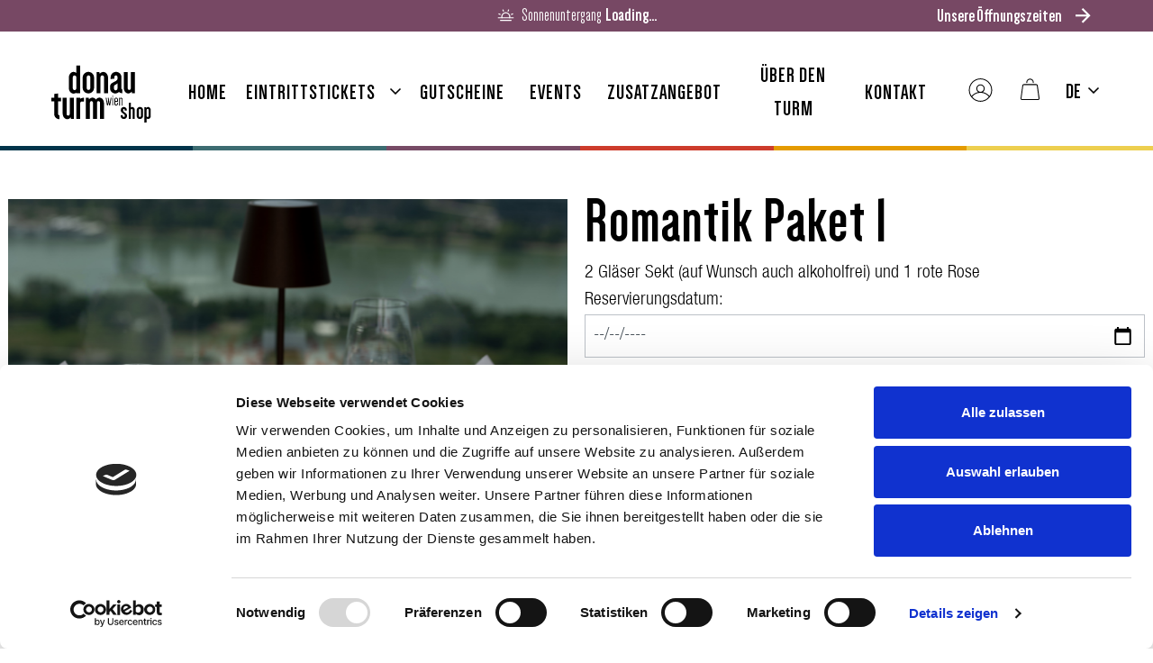

--- FILE ---
content_type: text/html; charset=UTF-8
request_url: https://shop.donauturm.at/Romantik-Paket-1-SW10045
body_size: 18645
content:


<!DOCTYPE html>

<html lang="de-DE"
      itemscope="itemscope"
      itemtype="https://schema.org/WebPage">

    
                            
    <head>
                                          <meta charset="utf-8">
            
      <meta name="p:domain_verify" content="15ad5971d27326a3717ad62cd4d7bab2"/>

                            <meta name="viewport"
                      content="width=device-width, initial-scale=1, shrink-to-fit=no">
            
                            <meta name="author"
                      content="Donauturm Webshop">
                <meta name="robots"
                      content="index,follow">
                <meta name="revisit-after"
                      content="15 days">
                <meta name="keywords"
                      content="Romantik Paket">
                <meta name="description"
                      content="Mit den Romantikpaketen für Verliebte bekommt jede a la carte Reservierung im Turm Restaurant ein Upgrade.">
            
                                                <meta property="og:url"
                          content="https://shop.donauturm.at/detail/c895af011dab4f95a20d54a6fdb9fa4b">
                    <meta property="og:type"
                          content="website">
                    <meta property="og:site_name"
                          content="Donauturm Webshop">
                    <meta property="og:title"
                          content="top of Romantik Paket 1">
                    <meta property="og:description"
                          content="Mit den Romantikpaketen für Verliebte bekommt jede a la carte Reservierung im Turm Restaurant ein Upgrade.">
                    <meta property="og:image"
                          content="https://shop.donauturm.at/media/37/eb/47/1757921264/Shopdtlogo (1).svg?ts=1757921291">

                    <meta name="twitter:card"
                          content="summary">
                    <meta name="twitter:site"
                          content="Donauturm Webshop">
                    <meta name="twitter:title"
                          content="top of Romantik Paket 1">
                    <meta name="twitter:description"
                          content="Mit den Romantikpaketen für Verliebte bekommt jede a la carte Reservierung im Turm Restaurant ein Upgrade.">
                    <meta name="twitter:image"
                          content="https://shop.donauturm.at/media/37/eb/47/1757921264/Shopdtlogo (1).svg?ts=1757921291">
                            
                                <meta itemprop="copyrightHolder"
                      content="Donauturm Webshop">
                <meta itemprop="copyrightYear"
                      content="">
                <meta itemprop="isFamilyFriendly"
                      content="false">
                <meta itemprop="image"
                      content="https://shop.donauturm.at/media/37/eb/47/1757921264/Shopdtlogo (1).svg?ts=1757921291">
            

                
                                            <meta name="theme-color"
                      content="#fff">
                            
                                                
                    <link rel="shortcut icon"
                  href="https://shop.donauturm.at/media/e0/37/3c/1708852285/favicon.ico?ts=1757920834">
        
                                <link rel="apple-touch-icon"
                  href="https://shop.donauturm.at/media/37/eb/47/1757921264/Shopdtlogo (1).svg?ts=1757921291">
                    
                            
                    <title itemprop="name">top of Romantik Paket 1</title>
        
                                                                        <link rel="stylesheet"
                      href="https://shop.donauturm.at/theme/22357c467f8104089fbdc39a76de909f/css/all.css?1766484851">
                                    
                                <script id="Cookiebot" src="https://consent.cookiebot.com/uc.js" data-cbid="841d6d37-7fa4-4eb5-bc93-c27fe15fab11" data-blockingmode="auto" type="text/javascript"></script>
            
                
    <script>
        window.features = {"V6_5_0_0":true,"v6.5.0.0":true,"V6_6_0_0":true,"v6.6.0.0":true,"V6_7_0_0":false,"v6.7.0.0":false,"ADDRESS_SELECTION_REWORK":false,"address.selection.rework":false,"DISABLE_VUE_COMPAT":false,"disable.vue.compat":false,"ACCESSIBILITY_TWEAKS":false,"accessibility.tweaks":false,"ADMIN_VITE":false,"admin.vite":false,"TELEMETRY_METRICS":false,"telemetry.metrics":false,"PERFORMANCE_TWEAKS":false,"performance.tweaks":false,"CACHE_REWORK":false,"cache.rework":false};
    </script>
        

                                                              
            <script>
                                    window.gtagActive = true;
                    window.gtagURL = 'https://www.googletagmanager.com/gtag/js?id=UA-196977702-1';
                    window.controllerName = 'product';
                    window.actionName = 'index';
                    window.trackOrders = '1';
                    window.gtagTrackingId = 'UA-196977702-1';
                    window.dataLayer = window.dataLayer || [];
                    window.gtagConfig = {
                        'anonymize_ip': '1',
                        'cookie_domain': 'none',
                        'cookie_prefix': '_swag_ga',
                    };

                    function gtag() { dataLayer.push(arguments); }
                            </script>
            
            <script>
            window.dataLayer = window.dataLayer || [];
            function gtag() { dataLayer.push(arguments); }

            (() => {
                const analyticsStorageEnabled = document.cookie.split(';').some((item) => item.trim().includes('google-analytics-enabled=1'));
                const adsEnabled = document.cookie.split(';').some((item) => item.trim().includes('google-ads-enabled=1'));

                // Always set a default consent for consent mode v2
                gtag('consent', 'default', {
                    'ad_user_data': adsEnabled ? 'granted' : 'denied',
                    'ad_storage': adsEnabled ? 'granted' : 'denied',
                    'ad_personalization': adsEnabled ? 'granted' : 'denied',
                    'analytics_storage': analyticsStorageEnabled ? 'granted' : 'denied'
                });
            })();
        </script>
            

    
                    

                        <script                     type="text/javascript">
                window.ga4CustomUrl = '';
            </script>
            
                                                                                        
    
                                                                                                <script                         type="text/javascript">
                    window.googleAnalyticsEnabled = false;
                    window.googleAdsEnabled = false;
                    window.ga4Enabled = false;
                    window.googleTagEnabled = false;

                    window.metaAdsEnabled = false;
                    window.microsoftAdsEnabled = false;
                    window.pinterestAdsEnabled = false;
                    window.tiktokAdsEnabled = false;
                    window.conversionConfiguration = "brutto";
                    window.taxConfiguration = "brutto";


                                        window.ga4CookieConfig = 'cookieBot';
                    

                                        window.generateLeadValue = '1';
                                        window.ga4Currency = 'EUR';

                </script>
                                                            <script                             type="text/javascript">
                        window.ga4TagId = 'GTM-M93T9R5';
                        window.dataLayer = window.dataLayer || [];
                        window.googleTagEnabled = true;
                        window.ga4Enabled = true;
                        window.ga4controllerName = 'product';
                        window.ga4controllerAction = 'index';
                        window.ga4activeNavigationId = 'c895af011dab4f95a20d54a6fdb9fa4b';
                        window.ga4activeNavigationName = 'Romantik';
                        window.ga4affiliation = 'Donauturm Shop';
                        window.ga4salesChannelName = 'Donauturm Shop';
                        window.ga4salesChannelId = 'e0874df36c6f41d98b895e779f437d70';
                        if (localStorage.getItem("ga4UserId")) window.ga4UserId = localStorage.getItem("ga4UserId");
                        if (localStorage.getItem("ga4CustomerLifetimeValue")) window.ga4CustomerLifetimeValue = localStorage.getItem("ga4CustomerLifetimeValue");
                        if (localStorage.getItem("ga4CustomerOrderCount")) window.ga4CustomerOrderCount = localStorage.getItem("ga4CustomerOrderCount");

                                                window.ga4upCoupon = false;
                                                                        window.ga4gpCoupon = false;
                                                                        window.customTagManager = true;
                                                                        window.ga4AdvancedConsentMode = true;
                                                                        window.ga4ActiveConsentMode = true;
                                                                        window.metaAdsEnabled = true;
                        
                                                window.microsoftAdsEnabled = true;

                        
                                                window.pinterestAdsEnabled = true;
                        
                                            </script>
                                
                    <script>
                        window.ga4customScript = `<!-- Google Tag Manager -->
(function(w,d,s,l,i){w[l]=w[l]||[];w[l].push({'gtm.start':
new Date().getTime(),event:'gtm.js'});var f=d.getElementsByTagName(s)[0],
j=d.createElement(s),dl=l!='dataLayer'?'&l='+l:'';j.async=true;j.src=
'https://www.googletagmanager.com/gtm.js?id='+i+dl;f.parentNode.insertBefore(j,f);
})(window,document,'script','dataLayer','GTM-M93T9R5');
<!-- End Google Tag Manager -->`;
                    </script>

                                                                            <script                             type="text/javascript">
                        window.googleAnalyticsEnabled = true;
                                            window.taxConfiguration = 'netto';
                                        </script>
                                    
                                    <script                         type="text/javascript">
                    window.googleAdsEnabled = true;
                                        window.conversionConfiguration = 'netto';
                                    </script>
                    
        
            <script                     type="text/javascript">
                            window.ga4Guest = false;
                        </script>

                            <script                         type="text/javascript">
                    window.ga4UserLoggedIn = false;
                    if (localStorage.getItem("loginSent")) localStorage.removeItem("loginSent");
                    if (localStorage.getItem("signUpSent")) localStorage.removeItem("signUpSent");
                </script>
            
            
                        
                
    
                        <script                     type="text/javascript">
                window.ga4Product = {};
            </script>
                
                    

                
                    
                    
                                                                
                                                                                        
                

                
                
                                                    
                                                    
                                    <script                             type="text/javascript">
                        window.ga4Product['c895af011dab4f95a20d54a6fdb9fa4b'] = {
                            item_id: 'SW10045',
                            item_name: 'Romantik Paket 1',
                            item_variant: '',
                            item_brand: '',
                            currency: 'EUR',
                            price: '29.17',
                            extra: {
                                minPurchase: '1',
                                shopware_id: 'c895af011dab4f95a20d54a6fdb9fa4b',
                                realPrice: '29.17',
                                item_startPrice: '29.17',
                                taxRate: '20',
                                parentId: ''
                            }
                        };
                                                    window.ga4Product['c895af011dab4f95a20d54a6fdb9fa4b']['item_list_id'] = 'product';
                            window.ga4Product['c895af011dab4f95a20d54a6fdb9fa4b']['item_list_name'] = 'product';
                                                                                                                                                                            window.ga4Product['c895af011dab4f95a20d54a6fdb9fa4b']['item_category'] = 'Startseite';
                                                                                                                                                                window.ga4Product['c895af011dab4f95a20d54a6fdb9fa4b']['item_category2'] = 'Hauptnavigation';
                                                                                                                                                                window.ga4Product['c895af011dab4f95a20d54a6fdb9fa4b']['item_category3'] = 'Zusatzangebot';
                                                                                                                                                                window.ga4Product['c895af011dab4f95a20d54a6fdb9fa4b']['item_category4'] = 'Romantik';
                                                                                                                                        </script>
                                        
    
            
                    
    


      <!-- Start of HubSpot Embed Code -->
      <script type="text/javascript" id="hs-script-loader" async defer src="//js-eu1.hs-scripts.com/25046564.js"></script>
      <!-- End of HubSpot Embed Code -->

      <!-- Facebook Pixel Code -->
      <meta name="facebook-domain-verification" content="jma0dvdj1mkj05v109b04qsc49qmwf" />
      <script>
      !function(f,b,e,v,n,t,s)
      {if(f.fbq)return;n=f.fbq=function(){n.callMethod?n.callMethod.apply(n,arguments):n.queue.push(arguments)};
      if(!f._fbq)f._fbq=n;n.push=n;n.loaded=!0;n.version='2.0';
      n.queue=[];t=b.createElement(e);t.async=!0;
      t.src=v;s=b.getElementsByTagName(e)[0];
      s.parentNode.insertBefore(t,s)}(window,document,'script','https://connect.facebook.net/en_US/fbevents.js');
      fbq('init', '1750208668701181');
      fbq('track', 'PageView');

      </script>
      <noscript>
      <img height="1" width="1"
      src="https://www.facebook.com/tr?id=1750208668701181&ev=PageView
      &noscript=1"/>
      </noscript>
      <!-- End Facebook Pixel Code -->

      <meta name="google-site-verification" content="IWVInUCwmLKuZH1kkOKkFEWOVNqPxked9_VKKS3ceJg" />


                            
            
                
        
                                <script>
                window.activeNavigationId = '76f35d37ba4f446e824a010cf64f26ef';
                window.router = {
                    'frontend.cart.offcanvas': '/checkout/offcanvas',
                    'frontend.cookie.offcanvas': '/cookie/offcanvas',
                    'frontend.checkout.finish.page': '/checkout/finish',
                    'frontend.checkout.info': '/widgets/checkout/info',
                    'frontend.menu.offcanvas': '/widgets/menu/offcanvas',
                    'frontend.cms.page': '/widgets/cms',
                    'frontend.cms.navigation.page': '/widgets/cms/navigation',
                    'frontend.account.addressbook': '/widgets/account/address-book',
                    'frontend.country.country-data': '/country/country-state-data',
                    'frontend.app-system.generate-token': '/app-system/Placeholder/generate-token',
                    };
                window.salesChannelId = 'e0874df36c6f41d98b895e779f437d70';
            </script>
        
                                <script>
                
                window.breakpoints = {"xs":0,"sm":576,"md":768,"lg":992,"xl":1200,"xxl":1400};
            </script>
        
        
                        
                            <script>
                window.themeAssetsPublicPath = 'https://shop.donauturm.at/theme/41b270b6aa084839a81776b3c47ae2af/assets/';
            </script>
        
                        
    <script>
        window.validationMessages = {"required":"Die Eingabe darf nicht leer sein.","email":"Ung\u00fcltige E-Mail-Adresse. Die E-Mail ben\u00f6tigt das Format \"nutzer@beispiel.de\".","confirmation":"Ihre Eingaben sind nicht identisch.","minLength":"Die Eingabe ist zu kurz."};
    </script>
        
                                                        <script>
                        window.themeJsPublicPath = 'https://shop.donauturm.at/theme/22357c467f8104089fbdc39a76de909f/js/';
                    </script>
                                            <script type="text/javascript" src="https://shop.donauturm.at/theme/22357c467f8104089fbdc39a76de909f/js/storefront/storefront.js?1766484851" defer></script>
                                            <script type="text/javascript" src="https://shop.donauturm.at/theme/22357c467f8104089fbdc39a76de909f/js/tickets/tickets.js?1766484851" defer></script>
                                            <script type="text/javascript" src="https://shop.donauturm.at/theme/22357c467f8104089fbdc39a76de909f/js/netzp-events6/netzp-events6.js?1766484851" defer></script>
                                            <script type="text/javascript" src="https://shop.donauturm.at/theme/22357c467f8104089fbdc39a76de909f/js/compra-order-texts-s-w6/compra-order-texts-s-w6.js?1766484851" defer></script>
                                            <script type="text/javascript" src="https://shop.donauturm.at/theme/22357c467f8104089fbdc39a76de909f/js/verign-dv-accessibility-sw6/verign-dv-accessibility-sw6.js?1766484851" defer></script>
                                            <script type="text/javascript" src="https://shop.donauturm.at/theme/22357c467f8104089fbdc39a76de909f/js/d-i-sco-g-a4/d-i-sco-g-a4.js?1766484851" defer></script>
                                            <script type="text/javascript" src="https://shop.donauturm.at/theme/22357c467f8104089fbdc39a76de909f/js/cwb-wallee-payment6/cwb-wallee-payment6.js?1766484851" defer></script>
                                                            </head>

    <body class="is-ctl-product is-act-index">

            
                
    
    
            <div id="page-top" class="skip-to-content bg-primary-subtle text-primary-emphasis overflow-hidden" tabindex="-1">
            <div class="container skip-to-content-container d-flex justify-content-center visually-hidden-focusable">
                                                                                        <a href="#content-main" class="skip-to-content-link d-inline-flex text-decoration-underline m-1 p-2 fw-bold gap-2">
                                Zum Hauptinhalt springen
                            </a>
                                            
                                                                        <a href="#header-main-search-input" class="skip-to-content-link d-inline-flex text-decoration-underline m-1 p-2 fw-bold gap-2 d-none d-sm-block">
                                Zur Suche springen
                            </a>
                                            
                                                                        <a href="#main-navigation-menu" class="skip-to-content-link d-inline-flex text-decoration-underline m-1 p-2 fw-bold gap-2 d-none d-lg-block">
                                Zur Hauptnavigation springen
                            </a>
                                                                        </div>
        </div>
        
                                
                <noscript class="noscript-main">
                
    <div role="alert"
         aria-live="polite"
                  class="alert alert-info alert-has-icon">
                                                                        
                                                    <span class="icon icon-info" aria-hidden="true">
                                        <svg xmlns="http://www.w3.org/2000/svg" xmlns:xlink="http://www.w3.org/1999/xlink" width="24" height="24" viewBox="0 0 24 24"><defs><path d="M12 7c.5523 0 1 .4477 1 1s-.4477 1-1 1-1-.4477-1-1 .4477-1 1-1zm1 9c0 .5523-.4477 1-1 1s-1-.4477-1-1v-5c0-.5523.4477-1 1-1s1 .4477 1 1v5zm11-4c0 6.6274-5.3726 12-12 12S0 18.6274 0 12 5.3726 0 12 0s12 5.3726 12 12zM12 2C6.4772 2 2 6.4772 2 12s4.4772 10 10 10 10-4.4772 10-10S17.5228 2 12 2z" id="icons-default-info" /></defs><use xlink:href="#icons-default-info" fill="#758CA3" fill-rule="evenodd" /></svg>
                    </span>                                                    
                                    
                    <div class="alert-content-container">
                                                    
                                                        <div class="alert-content">                                                    Um unseren Shop in vollem Umfang nutzen zu können, empfehlen wir Ihnen Javascript in Ihrem Browser zu aktivieren.
                                                                </div>                
                                                                </div>
            </div>
            </noscript>
        


    
    <div data-cart-monitor="true" data-cart-monitor-options='{
        "app_store_api_detail_url": "https://shop.donauturm.at/storefront/script/zeobv-store-api"
    }'></div>

    <div data-cart-recovery-monitor="true" data-cart-recovery-monitor-options='{
        "app_store_api_detail_url": "https://shop.donauturm.at/storefront/script/zeobv-store-api",
        "cart_route": "https://shop.donauturm.at/checkout/cart"
    }'></div>

                                    <div class="fixed-header-box">
        <div class="top-header-info top-header-sunset container-fluid header-fluid-container">
            <div></div>
            <div class="sunset sunset-time">
                <img src="https://shop.donauturm.at/bundles/donauturm/assets/images/Sonnenuntergang.svg?1766484861" class="sunset-image" alt="Sonnenuntergang">  Sonnenuntergang <span id="sunset-time">Loading...</span>
            </div>
            <div class="header-main">
                <a class="top-bar-language" href="https://www.donauturm.at/de/oeffnungszeiten/">Unsere Öffnungszeiten</a>
            </div>
        </div>
        <header class="header-main">
                            <div class="container-fluid header-fluid-container">
                                    
    <div class="top-bar d-none d-lg-block">
                                                    <nav class="top-bar-nav"
                     aria-label="Shop-Einstellungen">
                    
                                            
                
                                        </nav>
                        </div>
    
            <div class="row align-items-center header-row">
            	<div class="col-12 col-lg-auto header-logo-col">
		    <div class="header-logo-main text-center">
        	<h1 class="logo">
		<a href="/" title="Zur Startseite gehen" rel="home">
                            									<img src="https://shop.donauturm.at/bundles/donauturm/assets/images/dt_logo_shop.svg?1766484862" alt="Donauturm shop">
									</a>
	</h1>
    </div>
					<div class="nav-main-toggle">
									<button
							class="btn nav-main-toggle-btn header-actions-btn"
							type="button"
							data-off-canvas-menu="true"
							aria-label="Menü"
					>
													<span class="icon icon-stack">
                                        <svg xmlns="http://www.w3.org/2000/svg" xmlns:xlink="http://www.w3.org/1999/xlink" width="24" height="24" viewBox="0 0 24 24"><defs><path d="M3 13c-.5523 0-1-.4477-1-1s.4477-1 1-1h18c.5523 0 1 .4477 1 1s-.4477 1-1 1H3zm0-7c-.5523 0-1-.4477-1-1s.4477-1 1-1h18c.5523 0 1 .4477 1 1s-.4477 1-1 1H3zm0 14c-.5523 0-1-.4477-1-1s.4477-1 1-1h18c.5523 0 1 .4477 1 1s-.4477 1-1 1H3z" id="icons-default-stack" /></defs><use xlink:href="#icons-default-stack" fill="#758CA3" fill-rule="evenodd" /></svg>
                    </span>											</button>
							</div>
			</div>
			<div class="col-12 order-2 col-sm order-sm-1 main-navigation-col">
			<div class="nav-main">
									    
    <div class="main-navigation"
         id="mainNavigation"
         data-flyout-menu="true">
                    <div class="container">
                        <nav class="nav main-navigation-menu"
            itemscope="itemscope"
            itemtype="http://schema.org/SiteNavigationElement">
            <ul>
                            <li class="main-navigation-link">
                    <a class="nav-link main-navigation-link home-link"
                        href="/"
                        itemprop="url"
                        title="Home">
                        <div class="main-navigation-link-text">
                            <span itemprop="name">Home</span>
                        </div>
                    </a>
                </li>
            
                                                                
                                                                            
                                                                        <li class="main-navigation-link  has-children">
                                <a href="#">
                                    <div class=""
                                                                                    data-flyout-menu-trigger="22974cdc479644d1b7588898a2a56156"
                                                                                title="Eintrittstickets">
                                        <div class="main-navigation-link-text">
                                            <span itemprop="name">Eintrittstickets</span>
                                        </div>
                                    </div>
                                </a>
                                <ul class="submenu">
                                                                                                                                                                                                                                                                                                                                                                                                                                                                        <li>
                                                                        <a 
                                                                        href="https://shop.donauturm.at/Eintrittstickets/Einzeltickets/"
                                                                        title="Einzeltickets">
                                                                            Einzeltickets
                                                                        </a>
                                                                </li>
                                                                                                                            <li>
                                                                        <a 
                                                                        href="https://shop.donauturm.at/Eintrittstickets/Jahrestickets/"
                                                                        title="Jahrestickets">
                                                                            Jahrestickets
                                                                        </a>
                                                                </li>
                                                                                                                            <li>
                                                                        <a 
                                                                        href="https://shop.donauturm.at/Eintrittstickets/Rutschtickets/"
                                                                        title="Rutschtickets">
                                                                            Rutschtickets
                                                                        </a>
                                                                </li>
                                                                                                                            <li>
                                                                        <a 
                                                                        href="https://shop.donauturm.at/Eintrittstickets/Gruppentickets/"
                                                                        title="Gruppentickets">
                                                                            Gruppentickets
                                                                        </a>
                                                                </li>
                                                                                                                            <li>
                                                                        <a 
                                                                        href="https://shop.donauturm.at/Eintrittstickets/Schule-Kindergarten/"
                                                                        title="Schule &amp; Kindergarten">
                                                                            Schule &amp; Kindergarten
                                                                        </a>
                                                                </li>
                                                                                                                        
                                                                                                                                                                                                                                                                                                                                                                                                                                                                                                                                                                                                                                                                                                                                                                                                                                                                </ul>
                            </li>
                                                                                                                        
                                                                        <li class="main-navigation-link">
                                <a class="nav-link main-navigation-link"
                                    href="https://shop.donauturm.at/Gutscheine/"
                                    itemprop="url"
                                                                        title="Gutscheine">
                                    <div class="main-navigation-link-text">
                                        <span itemprop="name">Gutscheine</span>
                                    </div>
                                </a>
                            </li>
                                                                                                                        
                                                                        <li class="main-navigation-link">
                                <a class="nav-link main-navigation-link"
                                    href="https://shop.donauturm.at/Events/"
                                    itemprop="url"
                                                                        title="Events">
                                    <div class="main-navigation-link-text">
                                        <span itemprop="name">Events</span>
                                    </div>
                                </a>
                            </li>
                                                                                                                        
                                                                        <li class="main-navigation-link">
                                <a class="nav-link main-navigation-link active"
                                    href="https://shop.donauturm.at/Zusatzangebot/"
                                    itemprop="url"
                                                                        title="Zusatzangebot">
                                    <div class="main-navigation-link-text">
                                        <span itemprop="name">Zusatzangebot</span>
                                    </div>
                                </a>
                            </li>
                                                                                                                        
                                                                        <li class="main-navigation-link">
                                <a class="nav-link main-navigation-link"
                                    href="https://www.donauturm.at"
                                    itemprop="url"
                                                                        title="Über den Turm">
                                    <div class="main-navigation-link-text">
                                        <span itemprop="name">Über den Turm</span>
                                    </div>
                                </a>
                            </li>
                                                                                                                        
                                                                        <li class="main-navigation-link">
                                <a class="nav-link main-navigation-link"
                                    href="https://www.donauturm.at/de/ueber-uns/kontakt-2/"
                                    itemprop="url"
                                                                        title="Kontakt">
                                    <div class="main-navigation-link-text">
                                        <span itemprop="name">Kontakt</span>
                                    </div>
                                </a>
                            </li>
                                                                        
            
        </ul>
    </nav>
    
                                                                </div>
            </div>
							</div>
		</div>
	
            	<div class="col-12 order-2 col-sm order-sm-1 header-search-col">
		<div class="row">
			<div class="col-sm-auto d-none d-sm-block d-lg-none"></div>
			<div class="col">
				
    <div class="collapse"
         id="searchCollapse">
        <div class="header-search my-2 m-sm-auto">
                            <form action="/search"
                      method="get"
                      data-search-widget="true"
                      data-search-widget-options="{&quot;searchWidgetMinChars&quot;:2}"
                      data-url="/suggest?search="
                      class="header-search-form">
                                            <div class="input-group">
                                                            <input type="search"
                                       id="header-main-search-input"
                                       name="search"
                                       class="form-control header-search-input"
                                       autocomplete="off"
                                       autocapitalize="off"
                                       placeholder="Suchbegriff eingeben ..."
                                       aria-label="Suchbegriff eingeben ..."
                                       value=""
                                >
                            
                                                            <button type="submit"
                                        class="btn header-search-btn"
                                        aria-label="Suchen">
                                    <span class="header-search-icon">
                                        <span class="icon icon-search">
                                        <svg xmlns="http://www.w3.org/2000/svg" xmlns:xlink="http://www.w3.org/1999/xlink" width="24" height="24" viewBox="0 0 24 24"><defs><path d="M10.0944 16.3199 4.707 21.707c-.3905.3905-1.0237.3905-1.4142 0-.3905-.3905-.3905-1.0237 0-1.4142L8.68 14.9056C7.6271 13.551 7 11.8487 7 10c0-4.4183 3.5817-8 8-8s8 3.5817 8 8-3.5817 8-8 8c-1.8487 0-3.551-.627-4.9056-1.6801zM15 16c3.3137 0 6-2.6863 6-6s-2.6863-6-6-6-6 2.6863-6 6 2.6863 6 6 6z" id="icons-default-search" /></defs><use xlink:href="#icons-default-search" fill="#758CA3" fill-rule="evenodd" /></svg>
                    </span>                                    </span>
                                </button>
                            
                                                            <button class="btn header-close-btn js-search-close-btn d-none"
                                        type="button"
                                        aria-label="Die Dropdown-Suche schließen">
                                    <span class="header-close-icon">
                                        <span class="icon icon-x">
                                        <svg xmlns="http://www.w3.org/2000/svg" xmlns:xlink="http://www.w3.org/1999/xlink" width="24" height="24" viewBox="0 0 24 24"><defs><path d="m10.5858 12-7.293-7.2929c-.3904-.3905-.3904-1.0237 0-1.4142.3906-.3905 1.0238-.3905 1.4143 0L12 10.5858l7.2929-7.293c.3905-.3904 1.0237-.3904 1.4142 0 .3905.3906.3905 1.0238 0 1.4143L13.4142 12l7.293 7.2929c.3904.3905.3904 1.0237 0 1.4142-.3906.3905-1.0238.3905-1.4143 0L12 13.4142l-7.2929 7.293c-.3905.3904-1.0237.3904-1.4142 0-.3905-.3906-.3905-1.0238 0-1.4143L10.5858 12z" id="icons-default-x" /></defs><use xlink:href="#icons-default-x" fill="#758CA3" fill-rule="evenodd" /></svg>
                    </span>                                    </span>
                                </button>
                                                    </div>
                                    </form>
                    </div>
    </div>
			</div>
		</div>
	</div>

                            <div class="col-12 order-1 col-sm-auto order-sm-2 header-actions-col">
                    <div class="row g-0">
                                                    <div class="col d-sm-none">
                                <div class="menu-button">
                                                                    </div>
                            </div>
                        
                                                    <div class="col-auto d-sm-none">
                                <div class="search-toggle">
                                    <button class="btn header-actions-btn search-toggle-btn js-search-toggle-btn collapsed"
                                            type="button"
                                            data-bs-toggle="collapse"
                                            data-bs-target="#searchCollapse"
                                            aria-expanded="false"
                                            aria-controls="searchCollapse"
                                            aria-label="Suchen">
                                        <span class="icon icon-search">
                                        <svg xmlns="http://www.w3.org/2000/svg" xmlns:xlink="http://www.w3.org/1999/xlink" width="24" height="24" viewBox="0 0 24 24"><use xlink:href="#icons-default-search" fill="#758CA3" fill-rule="evenodd" /></svg>
                    </span>                                    </button>
                                </div>
                            </div>
                        
                        
                                                    <div class="col-auto">
                                <div class="account-menu">
                                        <div class="dropdown">
                    <button class="btn account-menu-btn header-actions-btn"
                    type="button"
                    id="accountWidget"
                    data-account-menu="true"
                    data-bs-toggle="dropdown"
                    aria-haspopup="true"
                    aria-expanded="false"
                    aria-label="Ihr Konto"
                    title="Ihr Konto">
                <span class="icon icon-avatar">
                                        <svg xmlns="http://www.w3.org/2000/svg" xmlns:xlink="http://www.w3.org/1999/xlink" width="24" height="24" viewBox="0 0 24 24"><defs><path d="M12 3C9.7909 3 8 4.7909 8 7c0 2.2091 1.7909 4 4 4 2.2091 0 4-1.7909 4-4 0-2.2091-1.7909-4-4-4zm0-2c3.3137 0 6 2.6863 6 6s-2.6863 6-6 6-6-2.6863-6-6 2.6863-6 6-6zM4 22.099c0 .5523-.4477 1-1 1s-1-.4477-1-1V20c0-2.7614 2.2386-5 5-5h10.0007c2.7614 0 5 2.2386 5 5v2.099c0 .5523-.4477 1-1 1s-1-.4477-1-1V20c0-1.6569-1.3431-3-3-3H7c-1.6569 0-3 1.3431-3 3v2.099z" id="icons-default-avatar" /></defs><use xlink:href="#icons-default-avatar" fill="#758CA3" fill-rule="evenodd" /></svg>
                    </span>            </button>
        
                    <div class="dropdown-menu dropdown-menu-end account-menu-dropdown js-account-menu-dropdown"
                 aria-labelledby="accountWidget">
                

        
            <div class="offcanvas-header">
                            <button class="btn btn-light offcanvas-close js-offcanvas-close">
                                            <span class="icon icon-x icon-sm">
                                        <svg xmlns="http://www.w3.org/2000/svg" xmlns:xlink="http://www.w3.org/1999/xlink" width="24" height="24" viewBox="0 0 24 24"><use xlink:href="#icons-default-x" fill="#758CA3" fill-rule="evenodd" /></svg>
                    </span>                    
                                            Menü schließen
                                    </button>
                    </div>
    
            <div class="offcanvas-body">
                <div class="account-menu">
                                    <div class="dropdown-header account-menu-header">
                    Ihr Konto
                </div>
                    
                                    <div class="account-menu-login">
                                            <a href="/account/login"
                           title="Anmelden"
                           class="btn btn-primary account-menu-login-button">
                            Anmelden
                        </a>
                    
                                            <div class="account-menu-register">
                            oder
                            <a href="/account/login"
                               title="Registrieren">
                                registrieren
                            </a>
                        </div>
                                    </div>
                    
                    <div class="account-menu-links">
                    <div class="header-account-menu">
        <div class="card account-menu-inner">
                                        
                                                <nav class="list-group list-group-flush account-aside-list-group">
                                                                                    <a href="/account"
                                   title="Übersicht"
                                   class="list-group-item list-group-item-action account-aside-item"
                                   >
                                    Übersicht
                                </a>
                            
                                                            <a href="/account/profile"
                                   title="Persönliches Profil"
                                   class="list-group-item list-group-item-action account-aside-item"
                                   >
                                    Persönliches Profil
                                </a>
                            
                                                            <a href="/account/address"
                                   title="Adressen"
                                   class="list-group-item list-group-item-action account-aside-item"
                                   >
                                    Adressen
                                </a>
                            
                                                                                                                        <a href="/account/payment"
                                   title="Zahlungsarten"
                                   class="list-group-item list-group-item-action account-aside-item"
                                   >
                                    Zahlungsarten
                                </a>
                                                            
                                                            <a href="/account/order"
                                   title="Bestellungen"
                                   class="list-group-item list-group-item-action account-aside-item"
                                   >
                                    Bestellungen
                                </a>
                                                                        </nav>
                            
                                                </div>
    </div>
            </div>
            </div>
        </div>
                </div>
            </div>
                                </div>
                            </div>
                        
                        	                            <div class="col-auto">
                                <div
                                    class="header-cart"
                                    data-off-canvas-cart="true"
                                >
                                    <a class="btn header-cart-btn header-actions-btn"
                                       href="/checkout/cart"
                                       data-cart-widget="true"
                                       title="Warenkorb"
                                       aria-label="Warenkorb">
                                            <span class="header-cart-icon">
        <span class="icon icon-bag">
                                        <svg xmlns="http://www.w3.org/2000/svg" xmlns:xlink="http://www.w3.org/1999/xlink" width="24" height="24" viewBox="0 0 24 24"><defs><path d="M5.892 3c.5523 0 1 .4477 1 1s-.4477 1-1 1H3.7895a1 1 0 0 0-.9986.9475l-.7895 15c-.029.5515.3946 1.0221.9987 1.0525h17.8102c.5523 0 1-.4477.9986-1.0525l-.7895-15A1 1 0 0 0 20.0208 5H17.892c-.5523 0-1-.4477-1-1s.4477-1 1-1h2.1288c1.5956 0 2.912 1.249 2.9959 2.8423l.7894 15c.0035.0788.0035.0788.0042.1577 0 1.6569-1.3432 3-3 3H3c-.079-.0007-.079-.0007-.1577-.0041-1.6546-.0871-2.9253-1.499-2.8382-3.1536l.7895-15C.8775 4.249 2.1939 3 3.7895 3H5.892zm4 2c0 .5523-.4477 1-1 1s-1-.4477-1-1V3c0-1.6569 1.3432-3 3-3h2c1.6569 0 3 1.3431 3 3v2c0 .5523-.4477 1-1 1s-1-.4477-1-1V3c0-.5523-.4477-1-1-1h-2c-.5523 0-1 .4477-1 1v2z" id="icons-default-bag" /></defs><use xlink:href="#icons-default-bag" fill="#758CA3" fill-rule="evenodd" /></svg>
                    </span>    </span>
                                        </a>
                                </div>
                            </div>
                        
			<div class="col-auto">
			    
                
            <div class="top-bar-nav-item top-bar-language">
                            <form method="post"
                      action="/checkout/language"
                      class="language-form"
                      data-form-auto-submit="true">
                    			
	<div class="languages-menu dropdown">
		<button class="btn dropdown-toggle top-bar-nav-btn" type="button" id="languagesDropdown-top-bar" data-bs-toggle="dropdown" aria-haspopup="true" aria-expanded="false">
			<div class="top-bar-list-icon language-flag country-de language-de"></div>
			<span class="top-bar-nav-text">DE</span>
		</button>
					                                <ul class="top-bar-list dropdown-menu dropdown-menu-end"
                                    aria-label="Verfügbare Sprachen">
                                                                            
                                                                                                                        <li class="top-bar-list-item dropdown-item item-checked active">
                                                                                                                                                                                            
                                                                                                                                                    <label class="top-bar-list-label"
                                                           for="top-bar-2fbb5fe2e29a4d70aa5854ce7ce3e20b">
                                                        <input id="top-bar-2fbb5fe2e29a4d70aa5854ce7ce3e20b"
                                                               class="top-bar-list-radio"
                                                               value="2fbb5fe2e29a4d70aa5854ce7ce3e20b"
                                                               name="languageId"
                                                               type="radio"
                                                             checked>
                                                        <span aria-hidden="true" class="top-bar-list-icon language-flag country-de language-de"></span>
                                                        DE
                                                    </label>
                                                
                                                                                                                                    </li>
                                                                            
                                                                                                                        <li class="top-bar-list-item dropdown-item">
                                                                                                                                                                                            
                                                                                                                                                    <label class="top-bar-list-label"
                                                           for="top-bar-eb4aa7a32a7644538ef0f5fe90b98269">
                                                        <input id="top-bar-eb4aa7a32a7644538ef0f5fe90b98269"
                                                               class="top-bar-list-radio"
                                                               value="eb4aa7a32a7644538ef0f5fe90b98269"
                                                               name="languageId"
                                                               type="radio"
                                                            >
                                                        <span aria-hidden="true" class="top-bar-list-icon language-flag country-gb language-en"></span>
                                                        EN
                                                    </label>
                                                
                                                                                                                                    </li>
                                                                    </ul>
                            
			</div>

	<input name="redirectTo" type="hidden" value="frontend.detail.page"/>

			<input name="redirectParameters[_httpCache]" type="hidden" value="1">
			<input name="redirectParameters[productId]" type="hidden" value="c895af011dab4f95a20d54a6fdb9fa4b">
	                </form>
                    </div>
    		</div>
	                    </div>
                </div>
                    </div>
                    </div>
                    </header>
    </div>
    <script>
        document.addEventListener('DOMContentLoaded', function() {
            fetch('https://api.sunrise-sunset.org/json?lat=48.2412&lng=16.4134&formatted=0')  // Adjust the route if necessary
                .then(response => response.json())
                .then(data => {
                    console.log(data);
                    const sunsetElement = document.getElementById('sunset-time');
                    //const res = data.results.sunset.split(':');
                    // Display formatted time
                    //sunsetElement.textContent = res[0]+':'+res[1]+' PM';
                    const time=new Date(data.results.sunset).toLocaleString("en-EN", {
                        timeZone: "Europe/Vienna",hour: '2-digit',
                        minute: '2-digit'
                    });
                    console.log(time);
                    sunsetElement.textContent =time;
                })
                .catch(error => {
                    console.error('Error fetching sunset time:', error);
                    const sunsetElement = document.getElementById('sunset-time');
                    sunsetElement.textContent = 'Error fetching time';
                });
        });
    </script>

                        
                                                            <div class="d-none js-navigation-offcanvas-initial-content">
                                                                            

        
            <div class="offcanvas-header">
                            <button class="btn btn-light offcanvas-close js-offcanvas-close">
                                            <span class="icon icon-x icon-sm">
                                        <svg xmlns="http://www.w3.org/2000/svg" xmlns:xlink="http://www.w3.org/1999/xlink" width="24" height="24" viewBox="0 0 24 24"><use xlink:href="#icons-default-x" fill="#758CA3" fill-rule="evenodd" /></svg>
                    </span>                    
                                            Menü schließen
                                    </button>
                    </div>
    
            <div class="offcanvas-body">
                        <nav class="nav navigation-offcanvas-actions">
            <a href="/" class="hamburger-logo-link">
                <img src="https://shop.donauturm.at/bundles/donauturm/assets/images/hamburger-logo.svg?1766484862" alt="Home" class="hamburger-logo">
            </a>
                                
    
            <div class="top-bar-nav-item top-bar-language">
                            <form method="post"
                      action="/checkout/language"
                      class="language-form"
                      data-form-auto-submit="true">
                    			
	<div class="languages-menu dropdown">
		<button class="btn dropdown-toggle top-bar-nav-btn" type="button" id="languagesDropdown-offcanvas" data-bs-toggle="dropdown" aria-haspopup="true" aria-expanded="false">
			<div class="top-bar-list-icon language-flag country-de language-de"></div>
			<span class="top-bar-nav-text">DE</span>
		</button>
					                                <ul class="top-bar-list dropdown-menu dropdown-menu-end"
                                    aria-label="Verfügbare Sprachen">
                                                                            
                                                                                                                        <li class="top-bar-list-item dropdown-item item-checked active">
                                                                                                                                                                                            
                                                                                                                                                    <label class="top-bar-list-label"
                                                           for="offcanvas-2fbb5fe2e29a4d70aa5854ce7ce3e20b">
                                                        <input id="offcanvas-2fbb5fe2e29a4d70aa5854ce7ce3e20b"
                                                               class="top-bar-list-radio"
                                                               value="2fbb5fe2e29a4d70aa5854ce7ce3e20b"
                                                               name="languageId"
                                                               type="radio"
                                                             checked>
                                                        <span aria-hidden="true" class="top-bar-list-icon language-flag country-de language-de"></span>
                                                        DE
                                                    </label>
                                                
                                                                                                                                    </li>
                                                                            
                                                                                                                        <li class="top-bar-list-item dropdown-item">
                                                                                                                                                                                            
                                                                                                                                                    <label class="top-bar-list-label"
                                                           for="offcanvas-eb4aa7a32a7644538ef0f5fe90b98269">
                                                        <input id="offcanvas-eb4aa7a32a7644538ef0f5fe90b98269"
                                                               class="top-bar-list-radio"
                                                               value="eb4aa7a32a7644538ef0f5fe90b98269"
                                                               name="languageId"
                                                               type="radio"
                                                            >
                                                        <span aria-hidden="true" class="top-bar-list-icon language-flag country-gb language-en"></span>
                                                        EN
                                                    </label>
                                                
                                                                                                                                    </li>
                                                                    </ul>
                            
			</div>

	<input name="redirectTo" type="hidden" value="frontend.detail.page"/>

			<input name="redirectParameters[_httpCache]" type="hidden" value="1">
			<input name="redirectParameters[productId]" type="hidden" value="c895af011dab4f95a20d54a6fdb9fa4b">
	                </form>
                    </div>
                
                                
    
                        </nav>
    
        <div class="navigation-offcanvas-container js-navigation-offcanvas">
        <div class="navigation-offcanvas-overlay-content js-navigation-offcanvas-overlay-content">
                                <a class="nav-item nav-link is-home-link navigation-offcanvas-link js-navigation-offcanvas-link"
       href="/widgets/menu/offcanvas"
       itemprop="url"
       title="Zeige alle Kategorien">
                    <span class="navigation-offcanvas-link-icon js-navigation-offcanvas-loading-icon">
                <span class="icon icon-stack">
                                        <svg xmlns="http://www.w3.org/2000/svg" xmlns:xlink="http://www.w3.org/1999/xlink" width="24" height="24" viewBox="0 0 24 24"><use xlink:href="#icons-default-stack" fill="#758CA3" fill-rule="evenodd" /></svg>
                    </span>            </span>
            <span itemprop="name">
                Zeige alle Kategorien
            </span>
            </a>

                    <a class="nav-item nav-link navigation-offcanvas-headline"
       href="https://shop.donauturm.at/Zusatzangebot/Romantik/"
              itemprop="url">
                    <span itemprop="name">
                Romantik
            </span>
            </a>

                    
<a class="nav-item nav-link is-back-link navigation-offcanvas-link js-navigation-offcanvas-link"
   href="/widgets/menu/offcanvas?navigationId=f41fafe680d444f59e02e86e206889aa"
   itemprop="url"
   title="Zurück">
            <span class="navigation-offcanvas-link-icon js-navigation-offcanvas-loading-icon">
                            <span class="icon icon-arrow-medium-left icon-sm">
                                        <svg xmlns="http://www.w3.org/2000/svg" xmlns:xlink="http://www.w3.org/1999/xlink" width="16" height="16" viewBox="0 0 16 16"><defs><path id="icons-solid-arrow-medium-left" d="M4.7071 5.2929c-.3905-.3905-1.0237-.3905-1.4142 0-.3905.3905-.3905 1.0237 0 1.4142l4 4c.3905.3905 1.0237.3905 1.4142 0l4-4c.3905-.3905.3905-1.0237 0-1.4142-.3905-.3905-1.0237-.3905-1.4142 0L8 8.5858l-3.2929-3.293z" /></defs><use transform="matrix(0 -1 -1 0 16 16)" xlink:href="#icons-solid-arrow-medium-left" fill="#758CA3" fill-rule="evenodd" /></svg>
                    </span>                    </span>

        <span itemprop="name">
            Zurück
        </span>
    </a>
            
            <ul class="list-unstyled navigation-offcanvas-list">
                <li class="navigation-offcanvas-list-item d-md-none">
                    <a class="nav-item nav-link navigation-offcanvas-headline"
                       href="/"
                       itemprop="url">
                                                    <span itemprop="name">
                              Home
                            </span>
                                            </a>
                </li>
                                    <li class="navigation-offcanvas-list-item">
            <a class="nav-item nav-link navigation-offcanvas-link is-current-category"
           href="https://shop.donauturm.at/Zusatzangebot/Romantik/"
           itemprop="url"
                      title="Romantik">
                            <span itemprop="name">
                    Romantik anzeigen
                </span>
                    </a>
    </li>
                
                
                                    
<li class="navigation-offcanvas-list-item">
            <a class="navigation-offcanvas-link nav-item nav-link js-navigation-offcanvas-link"
           href=""
                            data-href="/widgets/menu/offcanvas?navigationId=22974cdc479644d1b7588898a2a56156"
                       itemprop="url"
                       title="Eintrittstickets">
                            <span itemprop="name">Eintrittstickets</span>
                                                            <span
                            class="navigation-offcanvas-link-icon js-navigation-offcanvas-loading-icon">
                            <span class="icon icon-arrow-medium-right icon-sm">
                                        <svg xmlns="http://www.w3.org/2000/svg" xmlns:xlink="http://www.w3.org/1999/xlink" width="16" height="16" viewBox="0 0 16 16"><defs><path id="icons-solid-arrow-medium-right" d="M4.7071 5.2929c-.3905-.3905-1.0237-.3905-1.4142 0-.3905.3905-.3905 1.0237 0 1.4142l4 4c.3905.3905 1.0237.3905 1.4142 0l4-4c.3905-.3905.3905-1.0237 0-1.4142-.3905-.3905-1.0237-.3905-1.4142 0L8 8.5858l-3.2929-3.293z" /></defs><use transform="rotate(-90 8 8)" xlink:href="#icons-solid-arrow-medium-right" fill="#758CA3" fill-rule="evenodd" /></svg>
                    </span>                        </span>
                                                        </a>
    </li>
                                    
<li class="navigation-offcanvas-list-item">
            <a class="navigation-offcanvas-link nav-item nav-link"
           href="https://shop.donauturm.at/Gutscheine/"
                       itemprop="url"
                       title="Gutscheine">
                            <span itemprop="name">Gutscheine</span>
                                    </a>
    </li>
                                    
<li class="navigation-offcanvas-list-item">
            <a class="navigation-offcanvas-link nav-item nav-link"
           href="https://shop.donauturm.at/Events/"
                       itemprop="url"
                       title="Events">
                            <span itemprop="name">Events</span>
                                    </a>
    </li>
                                    
<li class="navigation-offcanvas-list-item">
            <a class="navigation-offcanvas-link nav-item nav-link"
           href="https://shop.donauturm.at/Zusatzangebot/"
                       itemprop="url"
                       title="Zusatzangebot">
                            <span itemprop="name">Zusatzangebot</span>
                                    </a>
    </li>
                                    
<li class="navigation-offcanvas-list-item">
            <a class="navigation-offcanvas-link nav-item nav-link"
           href="https://www.donauturm.at"
                       itemprop="url"
            target="_blank"           title="Über den Turm">
                            <span itemprop="name">Über den Turm</span>
                                    </a>
    </li>
                                    
<li class="navigation-offcanvas-list-item">
            <a class="navigation-offcanvas-link nav-item nav-link"
           href="https://www.donauturm.at/de/ueber-uns/kontakt-2/"
                       itemprop="url"
                       title="Kontakt">
                            <span itemprop="name">Kontakt</span>
                                    </a>
    </li>
                            </ul>
        </div>
    </div>
        </div>
                                                </div>
                                    
                    <main class="content-main" id="content-main">
                                    <div class="flashbags container">
                                            </div>
                
                    <div class="container-main">
                                    <div class="cms-breadcrumb container">
                    
                        
            
        <nav aria-label="breadcrumb">
                            <ol class="breadcrumb"
                    itemscope
                    itemtype="https://schema.org/BreadcrumbList">
                                                                                            
                                                    <li class="breadcrumb-item"
                                                                itemprop="itemListElement"
                                itemscope
                                itemtype="https://schema.org/ListItem">
                                                                    <a href="https://shop.donauturm.at/Zusatzangebot/"
                                       class="breadcrumb-link "
                                       title="Zusatzangebot"
                                                                              itemprop="item">
                                        <link itemprop="url"
                                              href="https://shop.donauturm.at/Zusatzangebot/">
                                        <span class="breadcrumb-title" itemprop="name">Zusatzangebot</span>
                                    </a>
                                                                <meta itemprop="position" content="1">
                            </li>
                        
                                                                                    <div class="breadcrumb-placeholder">
                                    <span class="icon icon-arrow-medium-right icon-fluid" aria-hidden="true">
                                        <svg xmlns="http://www.w3.org/2000/svg" xmlns:xlink="http://www.w3.org/1999/xlink" width="16" height="16" viewBox="0 0 16 16"><use transform="rotate(-90 8 8)" xlink:href="#icons-solid-arrow-medium-right" fill="#758CA3" fill-rule="evenodd" /></svg>
                    </span>                                </div>
                                                                                                                                                
                                                    <li class="breadcrumb-item"
                                aria-current="page"                                itemprop="itemListElement"
                                itemscope
                                itemtype="https://schema.org/ListItem">
                                                                    <a href="https://shop.donauturm.at/Zusatzangebot/Romantik/"
                                       class="breadcrumb-link  is-active"
                                       title="Romantik"
                                                                              itemprop="item">
                                        <link itemprop="url"
                                              href="https://shop.donauturm.at/Zusatzangebot/Romantik/">
                                        <span class="breadcrumb-title" itemprop="name">Romantik</span>
                                    </a>
                                                                <meta itemprop="position" content="2">
                            </li>
                        
                                                                                                                </ol>
                    </nav>
                    </div>
            
                                            <div class="cms-page" itemscope itemtype="https://schema.org/Product">
                                            
    <div class="cms-sections">
                                            
            
            
            
                                        
                                    
                            <div class="cms-section product-detail-pt pos-0 cms-section-default"
                     style="">

                                <section class="cms-section-default boxed">
                                    
                
                
    
    
    
    
            
    
                
            
    <div class="cms-block  pos-0 cms-block-gallery-buybox position-relative"
         style=";">

                            
                    <div class="cms-block-container"
                 style="padding: 20px 0 0 0;">
                                    <div class="cms-block-container-row row cms-row ">
                                            
        <div class="col-lg-6 product-detail-media" data-cms-element-id="01986e94765c73e2861bf0fe23e360ef">
                                                                
                                    
                                                                                                    
                
        
            
    
    
                
    
    
    <div class="cms-element-image-gallery">
                    
            
            
            
            
                                                
    
    <a href="#content-after-target-01986e94765c73e2861bf0fe223d4f9a" class="skip-target visually-hidden-focusable overflow-hidden">
        Bildergalerie überspringen
    </a>
                
                <div class="row gallery-slider-row is-single-image js-gallery-zoom-modal-container"
                                                                data-magnifier-options='{"keepAspectRatioOnZoom":true}'
                                                             role="region"
                     aria-label="Bildergalerie mit 1 Elementen"
                     tabindex="0"
                >
                                            <div class="gallery-slider-col col-12 order-1"
                             >
                                                        <div class="base-slider gallery-slider">
                                                                                                                                                        <div class="gallery-slider-single-image is-standard js-magnifier-container" style="min-height: 430px">
                                                                                                    
                                                                                                                                                                                                                                                                                            
                                                                
                                                                                                                                                                                                    
                                                                
                    
                        
                        
    
    
    
                    
        
            <img src="https://shop.donauturm.at/media/2b/77/44/1693991914/1%20Rom.png?ts=1757920836"                          class="img-fluid gallery-slider-image magnifier-image js-magnifier-image" data-full-image="https://shop.donauturm.at/media/2b/77/44/1693991914/1 Rom.png?ts=1757920836" tabindex="0" itemprop="image" loading="eager"        />
                                                                                                                                                                                                                                                                        </div>
                                                                                                            
                                                                                                                                </div>
                        </div>
                    
                                                                
                                                                                </div>
            
                        </div>

            <div id="content-after-target-01986e94765c73e2861bf0fe223d4f9a"></div>
    
            
                    </div>
    
            
        <div class="col-lg-6 product-detail-buy" data-cms-element-id="01986e94765c73e2861bf0fe230ebb76">
                                                            <div class="row align-items-center product-detail-buy product-detail-headline">
                    

            <div class="col product-detail-name-container">
                            <h1 class="product-detail-name"
                    itemprop="name">
                    Romantik Paket 1
                </h1>
                    </div>
    
                                </div>
            
                            2 Gläser Sekt 
(auf Wunsch auch alkoholfrei)

und 1 rote Rose<br>
            
                
    
            <div class="cms-element-buy-box"
             data-buy-box="true"
             data-buy-box-options='{&quot;elementId&quot;:&quot;01986e94765c73e2861bf0fe230ebb76&quot;}'>

                                                                <div class="product-detail-buy-01986e94765c73e2861bf0fe230ebb76 js-magnifier-zoom-image-container">
                                                
                                        
                                        
                                        
                                        
                                        
                                        
                                                
                    <div itemprop="offers"
                 itemscope
                 itemtype="https://schema.org/Offer">
                                                            <meta itemprop="url"
                              content="https://shop.donauturm.at/Romantik-Paket-1-SW10045">
                    
                                                                
                                            <meta itemprop="priceCurrency"
                              content="EUR">
                    
                                                                    <div class="compra-order-texts-details-box ">
                <span>
                                            Reservierungsdatum:
                                    </span>

                <div class="input-group">
                    
                                                <input
                                type="date"
                                class="form-control compra-order-texts-input"
                                value=""
                                name="orderText"
                                placeholder="dd.mm.yyyy"
                                form="productDetailPageBuyProductForm"
                                                                    required
                                                        />
                                                            </div>

            </div>
            
            <script>
            document.addEventListener('DOMContentLoaded', function() {
                // Get the date input (type="date")
                const dateInput = document.querySelector('input[type="date"]');

                                 if (dateInput) {
                     // Set minimum date to today
                     const today = new Date();
                     const todayString = today.toISOString().split('T')[0];
                     dateInput.setAttribute('min', todayString);

                     // Additional validation for input events to catch keyboard input issues
                     dateInput.addEventListener('input', function() {
                         // Check if the value looks suspicious (like the 275760 bug)
                         if (this.value && this.value.length > 10) {
                             // Reset to today if value is corrupted
                             this.value = todayString;
                             this.classList.add('is-invalid');
                             this.setAttribute('data-valid', 'false');

                             // Show error message
                             let errorElement = this.parentNode.querySelector('.date-validation-error');
                             if (!errorElement) {
                                 errorElement = document.createElement('div');
                                 errorElement.className = 'date-validation-error invalid-feedback';
                                 errorElement.textContent = 'Bitte wählen Sie ein gültiges Reservierungsdatum (heute oder zukünftiges Datum)';
                                 this.parentNode.appendChild(errorElement);
                             }
                             return;
                         }

                         // Validate the date format
                         if (this.value && !/^\d{4}-\d{2}-\d{2}$/.test(this.value)) {
                             // Invalid format, reset to today
                             this.value = todayString;
                             this.classList.add('is-invalid');
                             this.setAttribute('data-valid', 'false');

                             // Show error message
                             let errorElement = this.parentNode.querySelector('.date-validation-error');
                             if (!errorElement) {
                                 errorElement = document.createElement('div');
                                 errorElement.className = 'date-validation-error invalid-feedback';
                                 errorElement.textContent = 'Bitte wählen Sie ein gültiges Reservierungsdatum (heute oder zukünftiges Datum)';
                                 this.parentNode.appendChild(errorElement);
                             }
                             return;
                         }
                     });

                     // Validate on change
                     dateInput.addEventListener('change', function() {
                         const selectedDate = new Date(this.value);
                         const today = new Date();
                         today.setHours(0, 0, 0, 0); // Reset time to start of day

                         // Check if date is valid (not NaN)
                         if (isNaN(selectedDate.getTime())) {
                             // Invalid date, reset to today
                             this.value = todayString;
                             this.classList.add('is-invalid');
                             this.setAttribute('data-valid', 'false');

                             // Show error message
                             let errorElement = this.parentNode.querySelector('.date-validation-error');
                             if (!errorElement) {
                                 errorElement = document.createElement('div');
                                 errorElement.className = 'date-validation-error invalid-feedback';
                                 errorElement.textContent = 'Bitte wählen Sie ein gültiges Reservierungsdatum (heute oder zukünftiges Datum)';
                                 this.parentNode.appendChild(errorElement);
                             }
                             return;
                         }

                         if (selectedDate < today) {
                             // Invalid date (before today)
                             this.classList.add('is-invalid');
                             this.setAttribute('data-valid', 'false');

                             // Show error message
                             let errorElement = this.parentNode.querySelector('.date-validation-error');
                             if (!errorElement) {
                                 errorElement = document.createElement('div');
                                 errorElement.className = 'date-validation-error invalid-feedback';
                                 errorElement.textContent = 'Bitte wählen Sie ein gültiges Reservierungsdatum (heute oder zukünftiges Datum)';
                                 this.parentNode.appendChild(errorElement);
                             }
                         } else {
                             // Valid date
                             this.classList.remove('is-invalid');
                             this.setAttribute('data-valid', 'true');

                             // Remove error message
                             const errorElement = this.parentNode.querySelector('.date-validation-error');
                             if (errorElement) errorElement.remove();
                         }
                     });

                    // Remove error on focus
                    dateInput.addEventListener('focus', function() {
                        this.classList.remove('is-invalid');
                        const errorElement = this.parentNode.querySelector('.date-validation-error');
                        if (errorElement) errorElement.remove();
                    });
                }

                // Prevent form submission if date is invalid
                const form = document.getElementById('productDetailPageBuyProductForm');
                if (form) {
                    form.addEventListener('submit', function(e) {
                        const invalidDateInput = form.querySelector('input[type="date"][data-valid="false"]');
                        if (invalidDateInput) {
                            e.preventDefault();
                            e.stopPropagation();

                            // Focus on invalid input
                            invalidDateInput.focus();

                            // Show error message if not already visible
                            const errorElement = invalidDateInput.parentNode.querySelector('.date-validation-error');
                            if (!errorElement) {
                                const newErrorElement = document.createElement('div');
                                newErrorElement.className = 'date-validation-error invalid-feedback';
                                newErrorElement.textContent = 'Bitte wählen Sie ein gültiges Reservierungsdatum (heute oder zukünftiges Datum)';
                                invalidDateInput.parentNode.appendChild(newErrorElement);
                            }
                        }
                    });
                }
            });
        </script>

        <style>
            .compra-date-validator.is-invalid {
                border-color: #dc3545;
                box-shadow: 0 0 0 0.2rem rgba(220, 53, 69, 0.25);
            }
            .date-validation-error {
                display: block;
                width: 100%;
                margin-top: 0.25rem;
                font-size: 0.875em;
                color: #dc3545;
            }
            .date-validation-error.invalid-feedback {
                display: block;
            }
        </style>
                
                            <div class="product-detail-price-container">
                                        
        
        <meta itemprop="price"
              content="35">

                                            
            <p class="product-detail-price">
                                35,00 €             </p>

                                
                                    </div>
                    

                                            <div class="product-detail-tax-container">
                                                                                        
                            <p class="product-detail-tax">
                                                                    
                                                                            <a class="product-detail-tax-link"
                                           href="/widgets/cms/283ca958246741e1b1d006816d5f4b88"
                                           title="Preise inkl. MwSt."
                                           data-ajax-modal="true"
                                           data-url="/widgets/cms/283ca958246741e1b1d006816d5f4b88">
                                            Preise inkl. MwSt.
                                        </a>
                                                                                                </p>
                        </div>
                    
                                                                
                                            <div class="product-detail-delivery-information">
                                
                    
    <div class="product-delivery-information">
        
                                </div>
                        </div>
                                    
                                
                                        

                
                                                            <div class="product-detail-form-container">
                            


                                    <form
        id="productDetailPageBuyProductForm"
        action="/checkout/line-item/add"
        method="post"
        class="buy-widget"
        data-add-to-cart="true">
                                                                                <div class="row g-2 buy-widget-container">
                                                                        <fieldset class="col-4 d-flex justify-content-end">
                                                                                                    <legend class="form-label visually-hidden">
                                        Produkt Anzahl: Gib den gewünschten Wert ein oder benutze die Schaltflächen um die Anzahl zu erhöhen oder zu reduzieren.
                                    </legend>
                                    <div id="product-detail-quantity-group-c895af011dab4f95a20d54a6fdb9fa4b" class="input-group product-detail-quantity-group quantity-selector-group" data-quantity-selector="true">
                                        <button type="button" class="btn btn-outline-light btn-minus js-btn-minus" aria-label="Anzahl verringern">
                                            <span class="icon icon-minus icon-xs">
                                        <svg xmlns="http://www.w3.org/2000/svg" xmlns:xlink="http://www.w3.org/1999/xlink" width="24" height="24" viewBox="0 0 24 24"><defs><path id="icons-default-minus" d="M3 13h18c.5523 0 1-.4477 1-1s-.4477-1-1-1H3c-.5523 0-1 .4477-1 1s.4477 1 1 1z" /></defs><use xlink:href="#icons-default-minus" fill="#758CA3" fill-rule="evenodd" /></svg>
                    </span>                                        </button>
                                        <input
                                            type="number"
                                            name="lineItems[c895af011dab4f95a20d54a6fdb9fa4b][quantity]"
                                            class="form-control js-quantity-selector quantity-selector-group-input"
                                            min="1"
                                            max="1"
                                            step="1"
                                            value="1"
                                            aria-label="Anzahl"
                                        />
                                        <button type="button" class="btn btn-outline-light btn-plus js-btn-plus" aria-label="Anzahl erhöhen">
                                            <span class="icon icon-plus icon-xs">
                                        <svg xmlns="http://www.w3.org/2000/svg" xmlns:xlink="http://www.w3.org/1999/xlink" width="24" height="24" viewBox="0 0 24 24"><defs><path d="M11 11V3c0-.5523.4477-1 1-1s1 .4477 1 1v8h8c.5523 0 1 .4477 1 1s-.4477 1-1 1h-8v8c0 .5523-.4477 1-1 1s-1-.4477-1-1v-8H3c-.5523 0-1-.4477-1-1s.4477-1 1-1h8z" id="icons-default-plus" /></defs><use xlink:href="#icons-default-plus" fill="#758CA3" fill-rule="evenodd" /></svg>
                    </span>                                        </button>
                                                                            </div>
                                                                            <div
                                            class="quantity-area-live visually-hidden"
                                            aria-live="polite"
                                            aria-atomic="true"
                                            data-aria-live-text="Anzahl für %product% ist %quantity%."
                                            data-aria-live-product-name="Romantik Paket 1">
                                        </div>
                                                                                                </fieldset>
                                                                                        <input type="hidden"
                               name="redirectTo"
                               value="frontend.detail.page">
                        <input type="hidden"
                               name="redirectParameters"
                               data-redirect-parameters="true"
                               value="{&quot;productId&quot;:&quot;c895af011dab4f95a20d54a6fdb9fa4b&quot;}">
                                                                <input type="hidden"
                               name="lineItems[c895af011dab4f95a20d54a6fdb9fa4b][id]"
                               value="c895af011dab4f95a20d54a6fdb9fa4b">
                        <input type="hidden"
                               name="lineItems[c895af011dab4f95a20d54a6fdb9fa4b][type]"
                               value="product">
                        <input type="hidden"
                               name="lineItems[c895af011dab4f95a20d54a6fdb9fa4b][referencedId]"
                               value="c895af011dab4f95a20d54a6fdb9fa4b">
                        <input type="hidden"
                               name="lineItems[c895af011dab4f95a20d54a6fdb9fa4b][stackable]"
                               value="1">
                        <input type="hidden"
                               name="lineItems[c895af011dab4f95a20d54a6fdb9fa4b][removable]"
                               value="1">
                                                                <input type="hidden"
                               name="product-name"
                               value="Romantik Paket 1">
                        <input type="hidden"
                               name="brand-name"
                               value="">
                                                                <div class="col-8">
                                                            <div class="d-grid">
                                    <button class="btn btn-primary btn-buy"
                                            type="submit"
                                            title="In den Warenkorb"
                                            aria-label="In den Warenkorb">
                                        In den Warenkorb
                                    </button>
                                </div>
                                                    </div>
                                    </div>
                        </form>
    <style>
        .list-group-item-custom{
            background-color: #F6F6F6 !important;
            border:none !important;
            margin-bottom: 14px;
            padding:32px 24px!important;
        }
        .form-check-input{
            accent-color: #F3455E;
            width: 20px;
            height: 20px;
        }
        .product-detail-price{
            font-size: 36px !important;
        }
        .product-detail-name{
            font-size: 70px !important;
        }
        .product-detail-tax-link{
            font-size: 20px !important;
            font-weight: 300;
        }
    </style>
    <script>
        function reloadPageWithSlot(id) {
            var url = location.protocol + '//' + location.host + location.pathname + '?slotId=' + id;
            window.location.href = url;
        }
        document.addEventListener("DOMContentLoaded", function () {
            const checkedInput = document.querySelector('.list-group-item input:checked');
            if (checkedInput) {
                const listItem = checkedInput.closest('.list-group-item');
                if (listItem) {
                    listItem.scrollIntoView({ behavior: "smooth", block: "center" });
                }
            }
        });
    </script>
                        </div>
                                                </div>
        
        
                                    <div class="product-detail-ordernumber-container">
                                            <span class="product-detail-ordernumber-label">
                            Produktnummer:
                        </span>
                    
                                            <meta itemprop="productID"
                              content="c895af011dab4f95a20d54a6fdb9fa4b">
                        <span class="product-detail-ordernumber"
                              itemprop="sku">
                            SW10045
                        </span>
                                    </div>
                        </div>
                            
    
        </div>
    
                        </div>
                        </div>
                            </div>
            </div>
                                                
                
                
    
    
    
    
            
    
                
            
    <div class="cms-block  pos-1 cms-block-product-description-reviews position-relative"
         style=";">

                            
                    <div class="cms-block-container"
                 style="padding: 20px 0 20px 0;">
                                    <div class="cms-block-container-row row cms-row ">
                            
    <div class="col-12" data-cms-element-id="01986e94765c73e2861bf0fe26f3f4f8">
                                <div class="row">
            <div class="col-12">
            <div class="page-product-detail-description">
                <div class="product-detail-description-text" itemprop="description">
                <p>
</p><h2 class="MsoNormal"><b>Romantische Stimmung
365 Tage im Jahr</b></h2><p>






                </p><h3>Inkludierte Leistungen</h3><p></p><ul><li>2 Gläser Sekt  (auf Wunsch auch alkoholfrei)<br /></li><li>1 konservierte Rose</li></ul><br /><div>
<p><strong>
</strong></p><h3><strong>Wichtige Hinweise<br /></strong></h3><strong>

</strong><p></p><ul><li><b>Reservieren Sie bitte zuerst einen Tisch im </b><a href="https://www.donauturm.at/de/gastronomie-and-shop/turm-restaurant/">Turm Restaurant.</a><b> Ein Romantikpaket kann erst nach erfolgreicher Tischreservierung bestellt werden.</b></li></ul><ul><li>

    Sie können ein Romantikpaket bis zu 24 Stunden vor Ihrem 
Reservierungsdatum buchen. Bitte berücksichtigen Sie, dass unsere Pakete
 manuelle Vorbereitung erfordern.</li></ul><p><br /></p>


<div><b>Stornobedingungen</b></div><p></p><div><ul><li>Stornierungen sind bis 1 Werktag vor dem Reservierungsdatum kostenlos möglich.</li><li>Zu einem späteren Zeitpunkt sind können wir keine Rückerstattung gewähren.</li></ul></div>

<br /></div><p>
</p><div><br /></div><br />
                </div>
            </div>
            </div>
        </div>
                </div>
                    </div>
                            </div>
            </div>
                                                
                
    
    
    
    
    
            
    
                
            
    <div class="cms-block  pos-2 cms-block-cross-selling position-relative"
         style=";">

                            
                    <div class="cms-block-container"
                 style="">
                                    <div class="cms-block-container-row row cms-row ">
                                        <div class="col-12" data-cms-element-id="01986e94765c73e2861bf0fe2680f0fe">
                                            
                        </div>
                    </div>
                            </div>
            </div>
                        </section>
                </div>
                        </div>
                                    </div>
                        </div>
            </main>
        

                                                <footer class="footer-main">
                                                

    
  <div class="main-footer">
    <div class="container">
      <div class="row cms-row-container">
        <div class="col-6 col-md-2 col-lg-1 order-1">
                                <img class="donauturm-footer-image" src="https://shop.donauturm.at/bundles/donauturm/assets/images/dnt-logo-black-de_AT.png?1766484862" alt="Donauturm shop">
              
        </div>
        <div class="col-6 col-md-2 order-4 order-md-2">
                      <div class="footer-menu">
              <ul>
                                <li>
                    <a href="https://shop.donauturm.at/Impressum/">Impressum</a>
                </li>
                                <li>
                    <a href="https://shop.donauturm.at/AGB/">AGB</a>
                </li>
                                <li>
                    <a href="https://shop.donauturm.at/Datenschutz/">Datenschutz</a>
                </li>
                              </ul>
              <ul>
                <li>
                </li>
              </ul>
            </div>
          
        </div>
        <div class="col-6 col-md-4 order-3">
          <div class="footer-info">
            <div class="footer-info-div">
              <p class="strong"> Welcome Desk</p>
              <p>Donauturm Aussichtsturm- und Restaurantbetriebsgesellschaft m.b.H Donauturmplatz 1, 1220 Wien, Austria</p>
            </div>
            <div class="footer-info-div">
              <p>Telefon: +43 1 2633572</p>
              <p>Email: <a href="mailto:welcome@donauturm.at">welcome@donauturm.at</a></p>
            </div>
          </div>
        </div>
        <div class="placeholder-f col-6 col-md-3 order-4"></div>
        <div class="col-6 col-md-2 order-2 order-md-5">
          <div class="footer-icons">
            <div class="row no-gutters">
              <div class="col-4">
                <a class="facebook-icon footer-icon" href="https://www.facebook.com/Donauturm/"></a>
              </div>
              <div class="col-4">
                <a class="instagram-icon footer-icon" href="https://www.instagram.com/donauturm"></a>
              </div>
              <div class="col-4">
                <a class="twitter-icon footer-icon" href="https://x.com/DonauturmWien"></a>
              </div>
            </div>
            <div class="row no-gutters">
              <div class="col-4">
                <a class="yt-icon footer-icon" href="https://www.youtube.com/channel/UCzP-pKwviVcqAxxjondqwPg"></a>
              </div>
              <div class="col-4">
                <a class="in-icon footer-icon" href="https://www.linkedin.com/company/donauturm"></a>
              </div>
              <div class="col-4">
                <a class="pin-icon footer-icon" href="https://www.tiktok.com/@donauturm"></a>
              </div>
            </div>
          </div>
        </div>
      </div>
    </div>
  </div>

        <div class="bottom-footer">
                        
                        
                        
                        <div class="container">
              <div class="row cms-row-container">
                <div class="col-md-6">

                </div>
                <div class="col-md-6">
                  <img class="img-fluid" src="https://shop.donauturm.at/media/bd/cf/98/1621014087/payment_logos-all.png" >
                </div>
              </div>
            </div>
                  </div>



    
                </footer>
                        
            
    <div class="scroll-up-container" data-scroll-up="true">
                    <div class="scroll-up-button js-scroll-up-button">
                <button class="btn btn-primary" aria-label="Zurück zum Anfang der Seite springen">
                                            <span class="icon icon-arrow-up icon-sm" aria-hidden="true">
                                        <svg xmlns="http://www.w3.org/2000/svg" xmlns:xlink="http://www.w3.org/1999/xlink" width="24" height="24" viewBox="0 0 24 24"><defs><path d="M13 3.4142V23c0 .5523-.4477 1-1 1s-1-.4477-1-1V3.4142l-4.2929 4.293c-.3905.3904-1.0237.3904-1.4142 0-.3905-.3906-.3905-1.0238 0-1.4143l6-6c.3905-.3905 1.0237-.3905 1.4142 0l6 6c.3905.3905.3905 1.0237 0 1.4142-.3905.3905-1.0237.3905-1.4142 0L13 3.4142z" id="icons-default-arrow-up" /></defs><use xlink:href="#icons-default-arrow-up" fill="#758CA3" fill-rule="evenodd" /></svg>
                    </span>                                    </button>
            </div>
            </div>
    
            

    
            
    <div class="js-pseudo-modal-template">
        <div class="modal modal-lg fade"
             tabindex="-1"
             role="dialog"
             aria-modal="true"
             aria-hidden="true"
             aria-labelledby="pseudo-modal-title">
            <div class="modal-dialog">
                <div class="modal-content js-pseudo-modal-template-root-element">
                                            <div class="modal-header only-close">
                                                            <div id="pseudo-modal-title" class="modal-title js-pseudo-modal-template-title-element h5"></div>
                            
                                                            <button type="button"
                                        class="btn-close close"
                                        data-bs-dismiss="modal"
                                        aria-label="Close">
                                                                                                                                                                                        </button>
                                                    </div>
                    
                                            <div class="modal-body js-pseudo-modal-template-content-element">
                        </div>
                                    </div>
            </div>

            <template class="js-pseudo-modal-back-btn-template">
                
                                                    <button class="js-pseudo-modal-back-btn btn btn-outline-primary" data-ajax-modal="true" data-url="#" href="#">
                                                    <span class="icon icon-arrow-left icon-sm icon-me-1">
                                        <svg xmlns="http://www.w3.org/2000/svg" xmlns:xlink="http://www.w3.org/1999/xlink" width="24" height="24" viewBox="0 0 24 24"><defs><path d="m3.4142 13 4.293 4.2929c.3904.3905.3904 1.0237 0 1.4142-.3906.3905-1.0238.3905-1.4143 0l-6-6c-.3905-.3905-.3905-1.0237 0-1.4142l6-6c.3905-.3905 1.0237-.3905 1.4142 0 .3905.3905.3905 1.0237 0 1.4142L3.4142 11H23c.5523 0 1 .4477 1 1s-.4477 1-1 1H3.4142z" id="icons-default-arrow-left" /></defs><use xlink:href="#icons-default-arrow-left" fill="#758CA3" fill-rule="evenodd" /></svg>
                    </span>                            Zurück
                                            </button>
                            </template>
        </div>
    </div>
    
                
                    <script>
            var accessibilityConfiguration = {"language":"en","enabledModules":{"keyboardNav":"1","contrast":"1","highlightLinks":"1","biggerText":"1","textSpacing":"1","legibleFonts":"1","bigCursor":"1","readingGuide":"1","tooltips":"1","pauseAnimations":"1"},"enablePageStructureButton":"1","enablePositionButton":"1","enableResetButton":"1","moduleKeyboardNav":{"frameColor":"#ff0000"},"moduleContrast":{"useInvertColors":"1","useDarkContrast":"1","useLightContrast":"1","useDesaturate":"1"},"moduleHighlightLinks":{"color":"#ffff00","background":"#00d111","highlightColor":"#ff0000"},"moduleBigCursor":{"imageURL":"data:image\/svg+xml;base64,[base64]"},"moduleReadingGuide":{"color":"#ff0000","background":"#000000","readingGuideColor":"#ff0000"},"toggleBackgroundColor":"#0096DE","moduleLegibleFonts":["dvaccess-legible-fonts","dvaccess-legible-fonts-1"],"standardToolPosition":2,"snippets":{"app.toggle.label":"Accessibility Tool ausklappen","copyright":"powered by <a href='\/\/designverign.de' target='_blank' rel='noopener' title='designverign'>designverign<\/a>","menu.title":"Barrierefrei Hilfswerkzeuge","menu.button.move":"Icon verschieben","menu.button.page-structure":"Seiten-Struktur","menu.button.reset":"Zur\u00fccksetzen","menu.header.headers":"\u00dcberschriften","menu.header.landmarks":"Landmarks","menu.header.links":"menu.header.links.origin","menu.position.left-top":"links oben","menu.position.left-center":"links zentriert","menu.position.left-bottom":"links unten","menu.position.right-top":"rechts oben","menu.position.right-center":"rechts zentriert","menu.position.right-bottom":"rechts unten","menu.position.center-top":"mitte oben","menu.position.center-bottom":"mitte unten","module.button.bigger-text":"Gr\u00f6\u00dferer Text","module.button.bigger-text.0":"Gr\u00f6\u00dferer Text","module.button.bigger-text.1":"Gr\u00f6\u00dferer Text","module.button.bigger-text.2":"Gr\u00f6\u00dferer Text","module.button.bigger-text.3":"Gr\u00f6\u00dferer Text","module.button.cursor":"Mauszeiger","module.button.cursor.0":"Gro\u00dfer Mauszeiger","module.button.contrast":"Kontrast +","module.button.contrast.0":"Invertierte Farben","module.button.contrast.1":"Dunkler Kontrast","module.button.contrast.2":"Heller Kontrast","module.button.contrast.3":"Schwarz-Wei\u00df","module.button.highlight-links":"Links hervorheben","module.button.keyboard-nav":"Navigation per Tab-Taste","module.button.legible-fonts":"Schriftart","module.button.legible-fonts.0":"Lesbare Schriftart","module.button.legible-fonts.1":"Legasthenie freundlich","module.button.pause-animations":"Animationen pausieren","module.button.pause-animations.0":"Animationen abspielen","module.button.reading-guide":"Lese-F\u00fchrung","module.button.reading-guide.0":"Lese-F\u00fchrung","module.button.reading-guide.1":"Lese-F\u00fchrung","module.button.reading-guide.modal-title":"Hinweis","module.button.reading-guide.modal-text":"Tippen Sie kurz auf dem Bildschirm um die Lesef\u00fchrung auszurichten.","module.button.reading-guide.modal-button-text":"Verstanden","module.button.text-spacing":"Zeichen-Abstand","module.button.text-spacing.0":"Kleiner Abstand","module.button.text-spacing.1":"Moderater Abstand","module.button.text-spacing.2":"Gro\u00dfer Abstand","module.button.tooltips":"Zus\u00e4tzliche Beschreibung"},"filters":{"height":".modal","displayBlock":".modal, .input-group, .form-group","lineHeight":".modal","wrapInput":".header-search-form, .form-group, .form-check, .input-group"},"openToolKey":"ctrlQ","reloadOnXHR":false};
        </script>
        <script src="https://shop.donauturm.at/bundles/verigndvaccessibilitysw6/js/dvaccess.min.js?1766484862"></script>
        <script src="https://shop.donauturm.at/bundles/verigndvaccessibilitysw6/js/dvaccessInit.js?1766484862"></script>
            
    </body>
</html>


--- FILE ---
content_type: image/svg+xml
request_url: https://shop.donauturm.at/bundles/donauturm/assets/images/Sonnenuntergang.svg?1766484861
body_size: 995
content:
<svg width="19" height="19" viewBox="0 0 19 19" fill="none" xmlns="http://www.w3.org/2000/svg">
    <path fill-rule="evenodd" clip-rule="evenodd" d="M6.1212 2.43361C6.42098 2.30884 6.76514 2.45071 6.88991 2.75048L7.4558 4.11008C7.58057 4.40985 7.4387 4.75402 7.13892 4.87879C6.83915 5.00356 6.49498 4.86169 6.37021 4.56191L5.80433 3.20232C5.67955 2.90255 5.82142 2.55838 6.1212 2.43361Z" fill="white"/>
    <path fill-rule="evenodd" clip-rule="evenodd" d="M1.35077 7.20407C1.47555 6.9043 1.81971 6.76243 2.11949 6.8872L3.47908 7.45308C3.77885 7.57786 3.92072 7.92202 3.79595 8.2218C3.67118 8.52157 3.32702 8.66344 3.02724 8.53867L1.66765 7.97279C1.36787 7.84801 1.226 7.50385 1.35077 7.20407Z" fill="white"/>
    <path fill-rule="evenodd" clip-rule="evenodd" d="M17.6491 7.20407C17.7739 7.50385 17.632 7.84801 17.3322 7.97279L15.9726 8.53867C15.6729 8.66344 15.3287 8.52157 15.2039 8.2218C15.0792 7.92202 15.221 7.57786 15.5208 7.45308L16.8804 6.8872C17.1802 6.76243 17.5243 6.9043 17.6491 7.20407Z" fill="white"/>
    <path fill-rule="evenodd" clip-rule="evenodd" d="M12.8787 2.43361C13.1785 2.55838 13.3204 2.90255 13.1956 3.20232L12.6297 4.56191C12.5049 4.86169 12.1608 5.00356 11.861 4.87879C11.5612 4.75402 11.4194 4.40985 11.5441 4.11008L12.11 2.75048C12.2348 2.45071 12.579 2.30884 12.8787 2.43361Z" fill="white"/>
    <path fill-rule="evenodd" clip-rule="evenodd" d="M0.68103 11.7586C0.68103 11.4339 0.944256 11.1707 1.26896 11.1707H17.7311C18.0558 11.1707 18.319 11.4339 18.319 11.7586C18.319 12.0833 18.0558 12.3466 17.7311 12.3466H1.26896C0.944256 12.3466 0.68103 12.0833 0.68103 11.7586Z" fill="white"/>
    <path fill-rule="evenodd" clip-rule="evenodd" d="M3.03271 14.6983C3.03271 14.3736 3.29594 14.1104 3.62065 14.1104H15.3793C15.704 14.1104 15.9672 14.3736 15.9672 14.6983C15.9672 15.023 15.704 15.2862 15.3793 15.2862H3.62065C3.29594 15.2862 3.03271 15.023 3.03271 14.6983Z" fill="white"/>
    <path fill-rule="evenodd" clip-rule="evenodd" d="M9.50005 6.75398C8.91069 6.75398 8.32932 6.89029 7.80139 7.15226C7.27346 7.41422 6.81327 7.79474 6.4568 8.26406C6.10032 8.73339 5.85723 9.2788 5.74652 9.85766C5.63581 10.4365 5.66048 11.0331 5.81861 11.6009C5.90573 11.9137 5.72278 12.2379 5.40998 12.325C5.09718 12.4121 4.77298 12.2292 4.68586 11.9164C4.47908 11.174 4.44682 10.3938 4.59159 9.63678C4.73636 8.8798 5.05426 8.16657 5.52041 7.55284C5.98657 6.93911 6.58835 6.44151 7.27873 6.09894C7.9691 5.75637 8.72935 5.57812 9.50005 5.57812C10.2707 5.57812 11.031 5.75637 11.7214 6.09894C12.4117 6.44151 13.0135 6.93911 13.4797 7.55284C13.9458 8.16657 14.2637 8.8798 14.4085 9.63678C14.5533 10.3938 14.521 11.174 14.3142 11.9164C14.2271 12.2292 13.9029 12.4121 13.5901 12.325C13.2773 12.2379 13.0944 11.9137 13.1815 11.6009C13.3396 11.0331 13.3643 10.4365 13.2536 9.85766C13.1429 9.2788 12.8998 8.73339 12.5433 8.26406C12.1868 7.79474 11.7266 7.41422 11.1987 7.15226C10.6708 6.89029 10.0894 6.75398 9.50005 6.75398Z" fill="white"/>
</svg>


--- FILE ---
content_type: application/x-javascript
request_url: https://consentcdn.cookiebot.com/consentconfig/841d6d37-7fa4-4eb5-bc93-c27fe15fab11/shop.donauturm.at/configuration.js
body_size: 190
content:
CookieConsent.configuration.tags.push({id:191028057,type:"script",tagID:"",innerHash:"",outerHash:"",tagHash:"10372749823139",url:"https://consent.cookiebot.com/uc.js",resolvedUrl:"https://consent.cookiebot.com/uc.js",cat:[1]});CookieConsent.configuration.tags.push({id:191028058,type:"script",tagID:"",innerHash:"",outerHash:"",tagHash:"9868001633103",url:"https://js-eu1.hs-scripts.com/25046564.js",resolvedUrl:"https://js-eu1.hs-scripts.com/25046564.js",cat:[1,2,3,4]});CookieConsent.configuration.tags.push({id:191028059,type:"script",tagID:"",innerHash:"",outerHash:"",tagHash:"5713510496120",url:"",resolvedUrl:"",cat:[4]});CookieConsent.configuration.tags.push({id:191028060,type:"script",tagID:"",innerHash:"",outerHash:"",tagHash:"7765389632804",url:"https://shop.donauturm.at/theme/22357c467f8104089fbdc39a76de909f/js/d-i-sco-g-a4/d-i-sco-g-a4.js?1766484851",resolvedUrl:"https://shop.donauturm.at/theme/22357c467f8104089fbdc39a76de909f/js/d-i-sco-g-a4/d-i-sco-g-a4.js?1766484851",cat:[1,3,4]});CookieConsent.configuration.tags.push({id:191028062,type:"script",tagID:"",innerHash:"",outerHash:"",tagHash:"12579580847332",url:"https://shop.donauturm.at/theme/22357c467f8104089fbdc39a76de909f/js/storefront/storefront.js?1766484851",resolvedUrl:"https://shop.donauturm.at/theme/22357c467f8104089fbdc39a76de909f/js/storefront/storefront.js?1766484851",cat:[1]});CookieConsent.configuration.tags.push({id:191028063,type:"script",tagID:"",innerHash:"",outerHash:"",tagHash:"11339223062335",url:"",resolvedUrl:"",cat:[3]});

--- FILE ---
content_type: image/svg+xml
request_url: https://shop.donauturm.at/bundles/donauturm/assets/images/icon_cart.svg
body_size: 309
content:
<?xml version="1.0" encoding="utf-8"?>
<!-- Generator: Adobe Illustrator 23.0.1, SVG Export Plug-In . SVG Version: 6.00 Build 0)  -->
<svg version="1.1" id="Réteg_1" xmlns="http://www.w3.org/2000/svg" xmlns:xlink="http://www.w3.org/1999/xlink" x="0px" y="0px"
	 width="79px" height="76.5px" viewBox="0 0 79 76.5" style="enable-background:new 0 0 79 76.5;" xml:space="preserve">
<g>
	<path d="M11.9,66.9c1,1.1,2.3,1.7,3.8,1.7h47.6c2.8,0,5-2.3,5-5c0-0.2,0-0.5,0-0.7l-5.3-38.5c-0.4-2.5-2.5-4.3-5-4.4H21.1
		c-2.5,0-4.6,1.9-5,4.4l-5.3,38.4C10.5,64.3,11,65.8,11.9,66.9 M13.5,63.3l5.3-38.5c0.2-1.1,1.1-1.9,2.2-1.9h36.9
		c1.1,0,2,0.8,2.2,1.9l5.3,38.5c0.2,1.2-0.7,2.3-1.9,2.5c-0.1,0-0.2,0-0.3,0H15.7c-1.2,0-2.2-1-2.2-2.2
		C13.5,63.5,13.5,63.4,13.5,63.3"/>
	<path d="M49.4,16.9c0.8,0,1.4-0.6,1.4-1.4v-0.7c0-6.3-5.1-11.3-11.3-11.3c-6.3,0-11.3,5.1-11.3,11.3v0.7c0,0.8,0.6,1.4,1.4,1.4
		c0.8,0,1.4-0.6,1.4-1.4v-0.7c0-4.7,3.8-8.5,8.5-8.5c4.7,0,8.5,3.8,8.5,8.5v0.7C48,16.2,48.6,16.9,49.4,16.9L49.4,16.9z"/>
</g>
</svg>


--- FILE ---
content_type: image/svg+xml
request_url: https://shop.donauturm.at/bundles/donauturm/assets/images/dt_logo_shop.svg?1766484862
body_size: 2502
content:
<?xml version="1.0" encoding="utf-8"?>
<!-- Generator: Adobe Illustrator 23.0.1, SVG Export Plug-In . SVG Version: 6.00 Build 0)  -->
<svg version="1.1" id="Layer_1" xmlns="http://www.w3.org/2000/svg" xmlns:xlink="http://www.w3.org/1999/xlink" x="0px" y="0px"
	 width="216.6px" height="131.7px" viewBox="0 0 216.6 131.7" style="enable-background:new 0 0 216.6 131.7;" xml:space="preserve"
	>
<style type="text/css">
	.st0{fill:#010101;}
</style>
<g>
	<g>
		<path d="M15.5,114c0.5,0.6,1.2,0.9,2,0.9v8.6c-1.5,0-3-0.3-4.4-0.9s-2.6-1.4-3.6-2.5s-1.8-2.3-2.4-3.6c-0.6-1.4-0.9-2.8-0.9-4.4
			v-28h-6v-7.7h6v-8.6l8.6-1v9.5h6V84h-6v27.8C14.7,112.7,14.9,113.4,15.5,114 M74.8,122.9V76.4h6l0.9,3.5c0.9-1.2,2-2.2,3.2-2.9
			c1.2-0.7,2.6-1.1,4.1-1.1s3,0.4,4.3,1.2c1.3,0.8,2.5,1.9,3.3,3.2c0.9-1.3,2-2.4,3.3-3.2c1.3-0.8,2.7-1.2,4.3-1.2
			c1.3,0,2.6,0.3,3.8,1c1.2,0.6,2.2,1.5,3.1,2.6s1.6,2.3,2.1,3.8c0.5,1.4,0.8,3,0.8,4.6V123h-8.6V87c0-0.9-0.3-1.7-1-2.3
			c-0.7-0.7-1.4-1-2.3-1s-1.7,0.3-2.3,1c-0.7,0.7-1,1.4-1,2.3v36h-8.6V87c0-0.9-0.3-1.7-1-2.3c-0.7-0.7-1.4-1-2.3-1s-1.7,0.3-2.3,1
			c-0.7,0.7-1,1.4-1,2.3v36L74.8,122.9 M120.6,93.3l-2.8-16.9h1.8l2.1,13.3h0.1l1.3-8.4l-0.8-4.9h1.8l2.1,13.3h0.1l2.1-13.3h1.8
			l-2.8,16.9h-2.2l-1.1-7.8H124l-1.1,7.8H120.6 M132.1,74.4h1.8V72h-1.8V74.4z M132.1,93.3h1.8V76.4h-1.8V93.3z M144.2,89.7
			c0,0.5-0.1,1-0.3,1.5s-0.5,0.8-0.8,1.2c-0.3,0.3-0.8,0.6-1.2,0.8c-0.5,0.2-0.9,0.3-1.5,0.3c-0.5,0-1-0.1-1.5-0.3
			c-0.4-0.2-0.8-0.5-1.2-0.8c-0.3-0.3-0.6-0.7-0.8-1.2s-0.3-1-0.3-1.5v-9.8c0-0.5,0.1-1,0.3-1.5s0.5-0.9,0.8-1.2
			c0.3-0.3,0.7-0.6,1.2-0.8c0.5-0.2,1-0.3,1.5-0.3s1,0.1,1.5,0.3c0.5,0.2,0.9,0.5,1.2,0.8s0.6,0.7,0.8,1.2s0.3,0.9,0.3,1.5v5.2h-5.7
			v4.6c0,0.5,0.2,1,0.6,1.4c0.4,0.4,0.8,0.6,1.4,0.6c0.5,0,1-0.2,1.4-0.6s0.6-0.8,0.6-1.4v-2l1.8-0.2v2.2L144.2,89.7L144.2,89.7z
			 M142.4,83.3v-3.4c0-0.5-0.2-1-0.6-1.4c-0.4-0.4-0.9-0.6-1.4-0.6s-1,0.2-1.4,0.6s-0.6,0.9-0.6,1.4v3.4H142.4L142.4,83.3z
			 M146.8,76.4h1.3l0.3,1.3c0.3-0.5,0.7-0.8,1.1-1.1c0.8-0.5,1.9-0.5,2.8-0.1c0.4,0.2,0.8,0.5,1.1,0.8s0.5,0.7,0.7,1.2
			s0.3,1,0.3,1.5v13.4h-1.8V80c0-0.5-0.2-1-0.6-1.4c-0.4-0.4-0.9-0.6-1.4-0.6s-1,0.2-1.4,0.6s-0.6,0.9-0.6,1.4v13.4h-1.8L146.8,76.4
			 M48.6,76.4v46.5h-6l-0.9-3.5c-0.9,1.2-1.9,2.2-3.2,2.9c-1.2,0.7-2.6,1.1-4.1,1.1c-1.3,0-2.6-0.3-3.8-1c-1.2-0.6-2.2-1.5-3.1-2.6
			s-1.6-2.3-2.1-3.8c-0.5-1.4-0.8-3-0.8-4.6V76.3h8.6v36c0,0.9,0.3,1.7,1,2.3c0.7,0.7,1.4,1,2.3,1c0.9,0,1.7-0.3,2.3-1
			c0.7-0.7,1-1.4,1-2.3v-36L48.6,76.4 M91.6,59.2c-0.6,1.5-1.5,2.8-2.7,3.9c-1.1,1.1-2.5,2-3.9,2.7c-1.5,0.6-3.1,0.9-4.8,0.9
			c-1.7,0-3.3-0.3-4.8-0.9s-2.8-1.5-3.9-2.7c-1.1-1.1-2-2.5-2.7-3.9c-0.6-1.5-0.9-3.1-0.9-4.8V31.8c0-1.7,0.3-3.3,0.9-4.8
			s1.5-2.8,2.7-3.9c1.1-1.1,2.5-2,3.9-2.7c1.5-0.6,3.1-1,4.8-1c1.7,0,3.3,0.3,4.8,1c1.5,0.6,2.8,1.5,3.9,2.7c1.1,1.1,2,2.5,2.7,3.9
			c0.6,1.5,1,3.1,1,4.8v22.6C92.5,56.1,92.2,57.7,91.6,59.2 M77.8,58c0.7,0.7,1.6,1.1,2.7,1.1s2-0.4,2.7-1.1
			c0.7-0.7,1.1-1.6,1.1-2.7V31c0-1.1-0.4-2-1.1-2.7s-1.6-1.1-2.7-1.1s-2,0.4-2.7,1.1s-1.1,1.6-1.1,2.7v24.3
			C76.7,56.4,77.1,57.3,77.8,58 M113,28.3c-0.7-0.7-1.6-1.1-2.7-1.1s-2,0.4-2.7,1.1s-1.1,1.6-1.1,2.7v35.3H98V20h6l0.9,3.6
			c0.9-1.2,2-2.3,3.3-3s2.8-1.1,4.3-1.1c1.4,0,2.7,0.3,4,1c1.3,0.6,2.4,1.5,3.3,2.7c0.9,1.1,1.6,2.5,2.2,3.9
			c0.5,1.5,0.8,3.1,0.8,4.8v34.5h-8.5V31.1C114.1,29.9,113.7,29,113,28.3 M152.4,57.2c0.4,0.4,0.9,0.6,1.4,0.6v8.5
			c-1.5,0-2.8-0.3-4.1-0.8s-2.3-1.2-3.2-2.1c-1,1.1-2.3,1.9-3.7,2.5s-2.8,0.9-4.3,0.9c-1.6,0-3.1-0.3-4.4-0.9
			c-1.3-0.6-2.5-1.4-3.6-2.4c-1-1-1.8-2.2-2.4-3.6c-0.6-1.4-0.9-2.9-0.9-4.4v-4.1c0-1.3,0.2-2.4,0.7-3.3c0.4-0.9,0.9-1.7,1.5-2.4
			c0.7-0.7,1.5-1.3,2.3-1.9l8.2-4.5c0.6-0.4,1.2-0.8,1.7-1.3s0.9-1,1.2-1.6s0.5-1.3,0.5-2.1v-3.7c0-0.9-0.3-1.8-1-2.4
			c-0.7-0.7-1.5-1-2.4-1s-1.7,0.3-2.4,1s-1,1.5-1,2.4v3.7l-8,0.9v-4.1c0-1.6,0.3-3.1,0.9-4.5c0.6-1.4,1.4-2.7,2.5-3.8
			s2.3-1.9,3.7-2.5s2.9-0.9,4.6-0.9c1.6,0,3.1,0.3,4.5,0.9s2.7,1.4,3.8,2.5s1.9,2.3,2.5,3.8c0.6,1.4,0.9,2.9,0.9,4.5v24.6
			C151.8,56.3,152,56.8,152.4,57.2 M140.1,46.9l-2.5,1.3c-0.4,0.3-0.7,0.5-1,0.8c-0.6,0.7-0.9,1.5-0.9,2.4v4.7c0,1.1,0.4,2,1.1,2.7
			s1.6,1.1,2.7,1.1c1,0,1.9-0.4,2.6-1.1s1.1-1.6,1.1-2.7V44.6C142.4,45.5,141.3,46.3,140.1,46.9 M180.9,20v46.3h-6l-0.9-3.5
			c-0.9,1.2-1.9,2.2-3.2,2.9c-1.2,0.7-2.6,1.1-4,1.1c-1.3,0-2.6-0.3-3.8-0.9s-2.2-1.5-3.1-2.6c-0.9-1.1-1.6-2.3-2.1-3.8
			c-0.5-1.4-0.8-3-0.8-4.6V20h8.5v35.8c0,0.9,0.3,1.7,1,2.3c0.7,0.7,1.4,1,2.3,1c0.9,0,1.7-0.3,2.3-1c0.7-0.7,1-1.4,1-2.3V20H180.9
			 M54,5.3v16.4c-1.7-1.5-3.7-2.3-5.9-2.3c-1.5,0-2.8,0.3-4,1c-1.2,0.6-2.3,1.5-3.2,2.7c-0.9,1.1-1.6,2.5-2.2,4
			c-0.5,1.5-0.8,3.1-0.8,4.8v22.8c0,1.7,0.3,3.3,0.8,4.8s1.3,2.8,2.2,4c0.9,1.1,2,2,3.2,2.7c1.2,0.6,2.6,1,4,1
			c1.5,0,2.9-0.4,4.2-1.1c0.6-0.3,1.1-0.7,1.6-1.2v1.6h8.5V5.4L54,5.3L54,5.3z M54,56.1c-0.1,0.8-0.5,1.6-1,2.2
			c-0.7,0.7-1.6,1.1-2.7,1.1c-1.1,0-2-0.4-2.7-1.1c-0.7-0.7-1.1-1.6-1.1-2.7V31.1c0-1.1,0.4-2,1.1-2.7c0.7-0.7,1.6-1.1,2.7-1.1
			c1.1,0,2,0.4,2.7,1.1c0.6,0.6,0.9,1.3,1,2.2V56.1z M68.4,76.3c-1,0.2-2,0.4-2.9,0.8c-1,0.3-1.8,0.7-2.7,1.2
			c-0.1,0-0.2,0.1-0.2,0.2v-2.2H54v46.6h8.5v-35c0-0.9,0.3-1.7,1-2.3c0.7-0.7,1.4-1,2.3-1h5V76C70.2,76,69.4,76.1,68.4,76.3"/>
	</g>
</g>
<g>
	<path class="st0" d="M151,100.6c0.3-0.8,0.8-1.5,1.4-2.1s1.3-1.1,2.1-1.4s1.6-0.5,2.5-0.5c0.9,0,1.7,0.2,2.5,0.5s1.5,0.8,2.1,1.4
		s1.1,1.3,1.4,2.1s0.5,1.6,0.5,2.5v1.2l-4.7,0.5v-2.2c0-0.5-0.2-0.9-0.5-1.2s-0.7-0.5-1.2-0.5s-0.9,0.2-1.2,0.5s-0.5,0.7-0.5,1.2v2
		c0,0.3,0,0.5,0.1,0.7s0.2,0.4,0.3,0.5l0.4,0.4l6,5c0.3,0.3,0.6,0.7,0.8,1.1c0.2,0.4,0.4,0.7,0.6,1.2s0.3,1,0.3,1.6v0.9
		c0,0.9-0.2,1.8-0.5,2.7s-0.8,1.6-1.5,2.2s-1.4,1.1-2.2,1.5s-1.7,0.5-2.7,0.5s-1.8-0.2-2.7-0.5s-1.6-0.8-2.2-1.5s-1.1-1.4-1.5-2.2
		s-0.5-1.7-0.5-2.7v-1.2l4.7-0.5v2.2c0,0.6,0.2,1.1,0.6,1.5s0.9,0.6,1.5,0.6s1.1-0.2,1.5-0.6s0.6-0.9,0.6-1.5V115
		c0-0.2,0-0.5-0.1-0.7s-0.1-0.4-0.2-0.5c-0.1-0.1-0.2-0.3-0.3-0.4l-6.1-5.1c-0.4-0.3-0.7-0.7-0.9-1.1c-0.2-0.4-0.5-0.8-0.6-1.2
		s-0.3-1-0.3-1.6v-1.5C150.5,102.2,150.6,101.4,151,100.6z"/>
	<path class="st0" d="M176.1,102.7c0-0.5-0.2-0.9-0.6-1.3s-0.8-0.6-1.3-0.6s-0.9,0.2-1.3,0.6s-0.6,0.8-0.6,1.3v19.9h-4.7V87.5
		l4.7-0.5v10.7c0.9-0.7,1.9-1.1,3-1.1c0.7,0,1.4,0.2,2.1,0.5s1.2,0.8,1.7,1.4s0.9,1.3,1.2,2.1s0.4,1.6,0.4,2.6v19.4h-4.7V102.7z"/>
	<path class="st0" d="M198.2,118.7c-0.4,0.8-0.8,1.6-1.5,2.2s-1.4,1.1-2.2,1.5s-1.7,0.5-2.7,0.5s-1.8-0.2-2.7-0.5s-1.6-0.8-2.2-1.5
		s-1.1-1.4-1.5-2.2S185,117,185,116v-12.6c0-0.9,0.2-1.8,0.5-2.7s0.8-1.6,1.5-2.2s1.4-1.1,2.2-1.5s1.7-0.5,2.7-0.5s1.8,0.2,2.7,0.5
		s1.6,0.8,2.2,1.5s1.1,1.4,1.5,2.2s0.5,1.7,0.5,2.7V116C198.8,117,198.6,117.9,198.2,118.7z M190.4,118c0.4,0.4,0.9,0.6,1.5,0.6
		s1.1-0.2,1.5-0.6s0.6-0.9,0.6-1.5V103c0-0.6-0.2-1.1-0.6-1.5s-0.9-0.6-1.5-0.6s-1.1,0.2-1.5,0.6s-0.6,0.9-0.6,1.5v13.5
		C189.8,117.1,190,117.6,190.4,118z"/>
	<path class="st0" d="M205,96.9l0.5,2c0.5-0.7,1.2-1.3,1.9-1.7s1.5-0.6,2.3-0.6c0.8,0,1.5,0.2,2.2,0.5s1.3,0.8,1.8,1.5
		s0.9,1.4,1.2,2.2s0.4,1.7,0.4,2.7V116c0,0.9-0.1,1.8-0.4,2.7s-0.7,1.6-1.2,2.2s-1.1,1.1-1.8,1.5s-1.4,0.5-2.2,0.5
		c-1.2,0-2.3-0.4-3.3-1.3v9l-4.7,0.5V96.9H205z M210.1,101.5c-0.4-0.4-0.9-0.6-1.5-0.6s-1.1,0.2-1.5,0.6s-0.6,0.9-0.6,1.5v13.5
		c0,0.6,0.2,1.1,0.6,1.5s0.9,0.6,1.5,0.6s1.1-0.2,1.5-0.6s0.6-0.9,0.6-1.5V103C210.7,102.4,210.5,101.9,210.1,101.5z"/>
</g>
</svg>


--- FILE ---
content_type: image/svg+xml
request_url: https://shop.donauturm.at/bundles/donauturm/assets/images/hamburger-logo.svg?1766484862
body_size: 1821
content:
<svg xmlns="http://www.w3.org/2000/svg" xmlns:xlink="http://www.w3.org/1999/xlink" version="1.1" id="Layer_1" x="0px" y="0px" width="181px" height="355px" viewBox="0 0 181 355" style="enable-background:new 0 0 181 355;" xml:space="preserve">
<g>
    <g>
        <path fill="white" d="M15.5,298.9c0.5,0.6,1.2,0.9,2,0.9v8.6c-1.5,0-3-0.3-4.4-0.9s-2.6-1.4-3.6-2.5s-1.8-2.3-2.4-3.6c-0.6-1.4-0.9-2.8-0.9-4.4    v-28h-6v-7.7h6v-8.6l8.6-1v9.5h6v7.7h-6v27.8C14.7,297.6,14.9,298.3,15.5,298.9 M74.8,307.8v-46.5h6l0.9,3.5    c0.9-1.2,2-2.2,3.2-2.9c1.2-0.7,2.6-1.1,4.1-1.1s3,0.4,4.3,1.2c1.3,0.8,2.5,1.9,3.3,3.2c0.9-1.3,2-2.4,3.3-3.2    c1.3-0.8,2.7-1.2,4.3-1.2c1.3,0,2.6,0.3,3.8,1c1.2,0.6,2.2,1.5,3.1,2.6s1.6,2.3,2.1,3.8c0.5,1.4,0.8,3,0.8,4.6v35.1h-8.6v-36    c0-0.9-0.3-1.7-1-2.3c-0.7-0.7-1.4-1-2.3-1s-1.7,0.3-2.3,1c-0.7,0.7-1,1.4-1,2.3v36h-8.6v-36c0-0.9-0.3-1.7-1-2.3    c-0.7-0.7-1.4-1-2.3-1s-1.7,0.3-2.3,1c-0.7,0.7-1,1.4-1,2.3v36L74.8,307.8 M120.6,278.2l-2.8-16.9h1.8l2.1,13.3h0.1l1.3-8.4    l-0.8-4.9h1.8l2.1,13.3h0.1l2.1-13.3h1.8l-2.8,16.9h-2.2l-1.1-7.8H124l-1.1,7.8H120.6 M132.1,259.3h1.8v-2.4h-1.8V259.3z     M132.1,278.2h1.8v-16.9h-1.8V278.2z M144.2,274.6c0,0.5-0.1,1-0.3,1.5s-0.5,0.8-0.8,1.2c-0.3,0.3-0.8,0.6-1.2,0.8    c-0.5,0.2-0.9,0.3-1.5,0.3c-0.5,0-1-0.1-1.5-0.3c-0.4-0.2-0.8-0.5-1.2-0.8c-0.3-0.3-0.6-0.7-0.8-1.2s-0.3-1-0.3-1.5v-9.8    c0-0.5,0.1-1,0.3-1.5s0.5-0.9,0.8-1.2c0.3-0.3,0.7-0.6,1.2-0.8c0.5-0.2,1-0.3,1.5-0.3s1,0.1,1.5,0.3c0.5,0.2,0.9,0.5,1.2,0.8    s0.6,0.7,0.8,1.2s0.3,0.9,0.3,1.5v5.2h-5.7v4.6c0,0.5,0.2,1,0.6,1.4c0.4,0.4,0.8,0.6,1.4,0.6c0.5,0,1-0.2,1.4-0.6s0.6-0.8,0.6-1.4    v-2l1.8-0.2v2.2H144.2z M142.4,268.2v-3.4c0-0.5-0.2-1-0.6-1.4c-0.4-0.4-0.9-0.6-1.4-0.6s-1,0.2-1.4,0.6s-0.6,0.9-0.6,1.4v3.4    H142.4L142.4,268.2z M146.8,261.3h1.3l0.3,1.3c0.3-0.5,0.7-0.8,1.1-1.1c0.8-0.5,1.9-0.5,2.8-0.1c0.4,0.2,0.8,0.5,1.1,0.8    s0.5,0.7,0.7,1.2s0.3,1,0.3,1.5v13.4h-1.8v-13.4c0-0.5-0.2-1-0.6-1.4c-0.4-0.4-0.9-0.6-1.4-0.6s-1,0.2-1.4,0.6s-0.6,0.9-0.6,1.4    v13.4h-1.8L146.8,261.3 M54.1,354.6h8.5v-36.8h-8.5V354.6z M54.1,180.3h8.5v-36.8h-8.5V180.3z M48.6,261.3v46.5h-6l-0.9-3.5    c-0.9,1.2-1.9,2.2-3.2,2.9c-1.2,0.7-2.6,1.1-4.1,1.1c-1.3,0-2.6-0.3-3.8-1c-1.2-0.6-2.2-1.5-3.1-2.6s-1.6-2.3-2.1-3.8    c-0.5-1.4-0.8-3-0.8-4.6v-35.1h8.6v36c0,0.9,0.3,1.7,1,2.3c0.7,0.7,1.4,1,2.3,1c0.9,0,1.7-0.3,2.3-1c0.7-0.7,1-1.4,1-2.3v-36h8.8     M91.6,244.1c-0.6,1.5-1.5,2.8-2.7,3.9c-1.1,1.1-2.5,2-3.9,2.7c-1.5,0.6-3.1,0.9-4.8,0.9c-1.7,0-3.3-0.3-4.8-0.9    c-1.5-0.6-2.8-1.5-3.9-2.7c-1.1-1.1-2-2.5-2.7-3.9c-0.6-1.5-0.9-3.1-0.9-4.8v-22.6c0-1.7,0.3-3.3,0.9-4.8s1.5-2.8,2.7-3.9    c1.1-1.1,2.5-2,3.9-2.7c1.5-0.6,3.1-1,4.8-1c1.7,0,3.3,0.3,4.8,1c1.5,0.6,2.8,1.5,3.9,2.7c1.1,1.1,2,2.5,2.7,3.9    c0.6,1.5,1,3.1,1,4.8v22.6C92.5,241,92.2,242.6,91.6,244.1 M77.8,242.9c0.7,0.7,1.6,1.1,2.7,1.1s2-0.4,2.7-1.1    c0.7-0.7,1.1-1.6,1.1-2.7v-24.3c0-1.1-0.4-2-1.1-2.7s-1.6-1.1-2.7-1.1s-2,0.4-2.7,1.1c-0.7,0.7-1.1,1.6-1.1,2.7v24.3    C76.7,241.3,77.1,242.2,77.8,242.9 M113,213.2c-0.7-0.7-1.6-1.1-2.7-1.1s-2,0.4-2.7,1.1c-0.7,0.7-1.1,1.6-1.1,2.7v35.3H98v-46.3h6    l0.9,3.6c0.9-1.2,2-2.3,3.3-3s2.8-1.1,4.3-1.1c1.4,0,2.7,0.3,4,1c1.3,0.6,2.4,1.5,3.3,2.7c0.9,1.1,1.6,2.5,2.2,3.9    c0.5,1.5,0.8,3.1,0.8,4.8v34.5h-8.5V216C114.1,214.8,113.7,213.9,113,213.2 M152.4,242.1c0.4,0.4,0.9,0.6,1.4,0.6v8.5    c-1.5,0-2.8-0.3-4.1-0.8s-2.3-1.2-3.2-2.1c-1,1.1-2.3,1.9-3.7,2.5s-2.8,0.9-4.3,0.9c-1.6,0-3.1-0.3-4.4-0.9    c-1.3-0.6-2.5-1.4-3.6-2.4c-1-1-1.8-2.2-2.4-3.6c-0.6-1.4-0.9-2.9-0.9-4.4v-4.1c0-1.3,0.2-2.4,0.7-3.3c0.4-0.9,0.9-1.7,1.5-2.4    c0.7-0.7,1.5-1.3,2.3-1.9l8.2-4.5c0.6-0.4,1.2-0.8,1.7-1.3s0.9-1,1.2-1.6s0.5-1.3,0.5-2.1v-3.7c0-0.9-0.3-1.8-1-2.4    c-0.7-0.7-1.5-1-2.4-1s-1.7,0.3-2.4,1s-1,1.5-1,2.4v3.7l-8,0.9V216c0-1.6,0.3-3.1,0.9-4.5c0.6-1.4,1.4-2.7,2.5-3.8    s2.3-1.9,3.7-2.5s2.9-0.9,4.6-0.9c1.6,0,3.1,0.3,4.5,0.9c1.4,0.6,2.7,1.4,3.8,2.5s1.9,2.3,2.5,3.8c0.6,1.4,0.9,2.9,0.9,4.5v24.6    C151.8,241.2,152,241.7,152.4,242.1 M140.1,231.8l-2.5,1.3c-0.4,0.3-0.7,0.5-1,0.8c-0.6,0.7-0.9,1.5-0.9,2.4v4.7    c0,1.1,0.4,2,1.1,2.7s1.6,1.1,2.7,1.1c1,0,1.9-0.4,2.6-1.1s1.1-1.6,1.1-2.7v-11.5C142.4,230.4,141.3,231.2,140.1,231.8     M180.9,204.9v46.3h-6l-0.9-3.5c-0.9,1.2-1.9,2.2-3.2,2.9c-1.2,0.7-2.6,1.1-4,1.1c-1.3,0-2.6-0.3-3.8-0.9    c-1.2-0.6-2.2-1.5-3.1-2.6c-0.9-1.1-1.6-2.3-2.1-3.8c-0.5-1.4-0.8-3-0.8-4.6v-34.9h8.5v35.8c0,0.9,0.3,1.7,1,2.3    c0.7,0.7,1.4,1,2.3,1c0.9,0,1.7-0.3,2.3-1c0.7-0.7,1-1.4,1-2.3v-35.8H180.9 M54,190.2v16.4c-1.7-1.5-3.7-2.3-5.9-2.3    c-1.5,0-2.8,0.3-4,1c-1.2,0.6-2.3,1.5-3.2,2.7c-0.9,1.1-1.6,2.5-2.2,4c-0.5,1.5-0.8,3.1-0.8,4.8v22.8c0,1.7,0.3,3.3,0.8,4.8    s1.3,2.8,2.2,4c0.9,1.1,2,2,3.2,2.7c1.2,0.6,2.6,1,4,1c1.5,0,2.9-0.4,4.2-1.1c0.6-0.3,1.1-0.7,1.6-1.2v1.6h8.5v-61.1L54,190.2    L54,190.2z M54,241c-0.1,0.8-0.5,1.6-1,2.2c-0.7,0.7-1.6,1.1-2.7,1.1c-1.1,0-2-0.4-2.7-1.1c-0.7-0.7-1.1-1.6-1.1-2.7V216    c0-1.1,0.4-2,1.1-2.7c0.7-0.7,1.6-1.1,2.7-1.1c1.1,0,2,0.4,2.7,1.1c0.6,0.6,0.9,1.3,1,2.2V241z M68.4,261.2c-1,0.2-2,0.4-2.9,0.8    c-1,0.3-1.8,0.7-2.7,1.2c-0.1,0-0.2,0.1-0.2,0.2v-2.2H54v46.6h8.5v-35c0-0.9,0.3-1.7,1-2.3c0.7-0.7,1.4-1,2.3-1h5v-8.6    C70.2,260.9,69.4,261,68.4,261.2 M57,0.4v93.3h-2v7.4h6.8v-7.5h-2V0.4H57 M46.3,121.1v-7.7h24.1v7.7 M50.2,131.1v-7.7h16.2v7.7     M49.1,141l-8.4-7.6h35.1l-8.4,7.7 M46.3,103.5h24.1v7.7H46.3L46.3,103.5"></path>
    </g>
</g>
</svg>

--- FILE ---
content_type: image/svg+xml
request_url: https://shop.donauturm.at/bundles/donauturm/assets/images/icon_account.svg
body_size: 348
content:
<?xml version="1.0" encoding="utf-8"?>
<!-- Generator: Adobe Illustrator 23.0.1, SVG Export Plug-In . SVG Version: 6.00 Build 0)  -->
<svg version="1.1" id="Réteg_1" xmlns="http://www.w3.org/2000/svg" xmlns:xlink="http://www.w3.org/1999/xlink" x="0px" y="0px"
	 width="79px" height="76.5px" viewBox="0 0 79 76.5" style="enable-background:new 0 0 79 76.5;" xml:space="preserve">
<path d="M39.5,2.9C20,2.9,4.1,18.7,4.1,38.3c0,7.6,2.4,14.9,7,21l0.1,0.1c6.7,8.9,17.3,14.2,28.3,14.2s21.7-5.3,28.4-14.3
	c4.6-6.1,7-13.4,7-21.1C74.9,18.7,59,2.9,39.5,2.9z M39.5,23.7c5.5,0,9.9,4.5,9.9,9.9s-4.5,9.9-9.9,9.9c-5.5,0-9.9-4.5-9.9-9.9
	S34,23.7,39.5,23.7z M39.5,46.4c10,0,19.2,4.5,25.4,12.2c-6.2,7.8-15.5,12.2-25.4,12.2c-9.9,0-19.2-4.5-25.4-12.2
	C20.3,50.8,29.5,46.4,39.5,46.4z M46.5,44.3C50,42,52.2,38,52.2,33.7c0-7-5.7-12.7-12.7-12.7c-7,0-12.7,5.7-12.7,12.7
	c0,4.3,2.2,8.3,5.8,10.6c-7.9,1.6-15,5.8-20.2,12c-3.6-5.4-5.5-11.6-5.5-18.1c0-18,14.6-32.6,32.6-32.6c18,0,32.6,14.6,32.6,32.6
	c0,6.5-1.9,12.7-5.5,18.1C61.4,50.1,54.3,45.9,46.5,44.3z"/>
</svg>


--- FILE ---
content_type: image/svg+xml
request_url: https://shop.donauturm.at/bundles/donauturm/assets/images/selectarrow.svg
body_size: 185
content:
<svg xmlns="http://www.w3.org/2000/svg" viewBox="0 0 12 7" width="12" height="7">
	<defs>
		<image width="12" height="7" id="img1" href="[data-uri]"/>
	</defs>
	<style>
		tspan { white-space:pre }
	</style>
	<g id="post copy 3">
		<g id="Group 22">
			<use id="Vector Smart Object" href="#img1" transform="matrix(1,0,0,1,0,0)"/>
		</g>
	</g>
</svg>